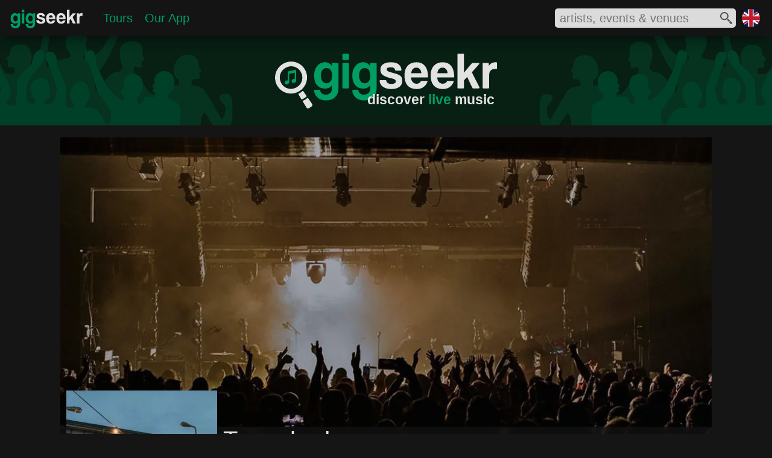

--- FILE ---
content_type: text/html; charset=utf-8
request_url: https://www.gigseekr.com/uk/en/cardiff/tramshed/venue/r29
body_size: 27190
content:




<!DOCTYPE html>


<html prefix="og: http://ogp.me/ns#" lang="en" xml:lang="en">
<head>
    <meta charset="utf-8" />
    <link rel="dns-prefetch" href="//cdn-www.seekr.cloud/" />

    
    <style type="text/css">

        :root {
            --color-accent: rgba(0, 158, 99, 1);
            --color-accent30: rgba(0, 158, 99, 0.3);
            --color-overlay: rgba(21, 21, 21, 0.7);
            --color-accent-high: rgba(0, 212, 132, 1);
            --color-accent-low: rgba(0, 97, 60, 1);
            --color-accent-background: rgba(0, 111, 70, 1);
            --color-background: rgba(21, 21, 21, 1);
            --color-foreground: rgba(226, 226, 226, 1);
            --color-light: rgba(167, 166, 166, 1);
            --color-dark: rgba(137, 137, 137, 1);
            --color-dark-alt: rgba(44, 44, 44, 1);
            --color-darker: rgba(33, 33, 33, 1);
            --color-black: rgba(6, 6, 6, 1);
			--color-gradient-blue: rgba(0, 127, 153, 1);
			--color-white: rgba(254, 254, 254, 1);

            --color-more-info: rgba(94, 94, 94, 1);

			--radius-base: 10px;
            --color-btn-hover-grey: rgba(104, 104, 104, 1);

            --blur-background: blur(5px);

            --color-cancelled: rgba(252, 45, 45, 1);
            --color-postponed: rgba(146, 148, 151, 1);
            --color-rescheduled: rgba(245, 125, 73, 1);
        }

        html { font-size: 100%; }
        body { border: 0; margin: 0; padding: 0; width: 100%; font-size: 1em; font-family: 'Segoe UI', Tahoma, Geneva, Verdana, sans-serif; color: var(--color-foreground); background-color: var(--color-background); }
        h1 { color: var(--color-foreground); font-family: 'Segoe UI Light', Tahoma, Geneva, Verdana, sans-serif; font-weight: normal; }
        main { min-height: calc(100vh - 442px); }
        div.mobile-collapse { }
        div.mobile-visible { }
        div.tablet-collapse { }
        section.fullscreen-inline-visible { display: none }
        div.mobile-block-visible { display: none; }
        div.fullscreen-collapse { display: none; }
        div.header-fixed { width: 100%; position: fixed; display: flex; z-index: 210; height: 3.75rem; top: 0 }
        div.header-fixed-background { position: absolute; top:0; left:0; right: 0; bottom: 0; opacity: 0.8; z-index: 215; background-color: var(--color-background); -webkit-backdrop-filter: blur(20px); backdrop-filter: blur(20px); box-shadow: 0px 5px 25px -6px #000000 }
        div.header-fixed-content { z-index: 220; display: flex; justify-content:space-between; align-items: center; width: 100%; }
        div.header-content-left { display: flex; flex: 1; }
        div.header-content-right { display: flex; align-items: center; }
        div.header-brand-container { position: relative; display: inline-block; width: 126px; margin: 12px 0 0 15px; padding: 0;}
        nav.header-content { position: relative; display: flex; flex: 1; margin: 0; padding: 0; vertical-align: top; }
        div.region-container { position: relative; display: inline-block; width: 1.875rem; height: 1.875rem; margin-right: 20px }
            div.region-container img { width: 30px; height: 30px; }

        div.heading { width: 100%; position: relative; z-index: 200; margin-top: 3.625rem; background-repeat: no-repeat; background-size: cover; }
        ul.header-content-list { display: flex; flex: 1; align-items: center; text-decoration: none; list-style-type: none; margin: 0 0 0 20px; padding: 0; }
        li.header-heading { margin: 0 10px; padding: 0; font-size: 1.25rem; font-weight: normal; }

        .search-icon-fill-colour { fill: rgba(81, 81, 81, 1); }
        section.search-container { position: relative; width: 300px; height: 32px; background-color: #dbdbdb; display: inline-block; vertical-align: top; margin-right: 10px; border-radius: 5px; }
            section.search-container div.input-container { overflow: hidden; width: 260px; height: 26px; margin: 2px 6px 4px 6px }
            section.search-container div.input-container input { border: none; width: 83%; background-color: transparent; height: 26px; font-size: 1.25rem; color: #515151; outline: 0 }
            section.search-container div.icon-container { position: absolute; top: 6px; right: 6px; width: 20px; height: 20px; }
            section.search-container div.spinner-container { position: absolute; top: 6px; right: 6px; width: 20px; height: 20px; }
            section.search-container div.results-container { position: absolute; width: 500px; background-color: #dbdbdb; top: 40px; right: 0; border-radius: 5px; padding: 10px 0 10px 0; box-shadow: 0px 5px 30px -3px #000000; }
            section.search-container div.results-container div.result:hover { background-color: rgba(167, 166, 166, 0.6); cursor: pointer; }
            section.search-container div.results-container div.result img { border-radius: 3px; }
        article.content { position: relative; font-size: 0em; margin: 0 auto; border-spacing: 0.625rem; border-collapse: separate; padding: 0 1% 1.25rem 1%; width: 98%; }

        .embed-container { position: relative; height: 0; background-color: transparent; font-size: 1rem }
            .embed-container svg { position: absolute; width: 100%; top: 0; left: 0; border: 0; }
            .embed-container img{ position: absolute; top: 0; left: 0; width: 100%; border: 0px; }
        .aspect-ratio-square { padding-bottom: 100%; }
        .aspect-ratio-profile { padding-bottom: 120.19%; }
        .aspect-ratio-cover { padding-bottom: 52.83%; }
        .js-delete { display: none; }

        .background-brand-colour { background-color: var(--color-accent-background); }

        .fill-brand-colour { fill: var(--color-accent); }
        .fill-icon-colour { fill: var(--color-foreground); }

        .brand-bordercolor-accent:hover { box-shadow: 0 0 0 2px var(--color-accent); cursor: pointer; }
        .brand-bordercolor-accentlow:hover { box-shadow: 0 0 0 2px var(--color-accent-low); cursor: pointer; }

        .color-light { color: var(--color-light); }
        .color-foreground { color: var(--color-foreground); }
        .color-brand-accent { color: var(--color-accent); }
        .color-dark { color: var(--color-dark); }

        a:link, a:visited { color: var(--color-accent); }

        @media only screen and (max-width: 375px) {
/*            div.header-right-container { left: 0 }*/
            section.search-container { width: 90%; display: block; margin: 0 10px 0 0; }
            section.search-container div.results-container { width: 100%; }
        }

        @media only screen and (max-width: 900px) {
            div.region-container { display: none; }
            ul.header-content-list { justify-content: center; }
            ul#hamburger-menu { margin: 17px 0 0 -10px; }
        }

        @media only screen and (max-width: 720px) {
            ul#hamburger-menu { margin: 9px 0 0 -10px; }
        }

        @media only screen and (max-width: 480px) {

                div.header-fixed { position: fixed; top: 0 }
                div.header-brand-container { display: none }
                            div.mobile-collapse { display: none; }
            div.mobile-block-visible { display: block; }
            div.tablet-collapse { display: none; }
            div.fullscreen-collapse { display: block; }
            ul#hamburger-menu { margin: 17px 0 0 -10px; }
        }

        @media only screen and (min-width: 432px) and (max-width: 480px) {
            div.region-container { margin-right: 15px; }
        }



        @media only screen and (min-width: 376px) and (max-width: 550px) {
            section.search-container div.results-container { width: 350px; }
        }

        @media only screen and (min-width: 481px) and (max-width: 720px) {
            div.header-fixed { height: 2.7rem; top: 0 }
            div.region-container { width: 1.25rem; height: 1.25rem; margin-top: 0.625rem; margin-right: 0.625rem }
            div.heading { margin-top: 2.675rem }
            div.tablet-collapse { display: none; }
            div.mobile-block-visible { display: block; }
            div.fullscreen-collapse { display: block; }
            section.search-container { height: 28px; }
            section.search-container div.input-container { height: 24px; margin-top: 0px; margin-bottom: 2px }
            section.search-container div.icon-container { top: 4px; width: 18px; height: 18px; }
            section.search-container div.spinner-container { top: 4px; width: 18px; height: 18px }
            section.search-container div.results-container { top: 32px; }
        }


        @media only screen and (min-width: 721px) and (max-width: 900px) {
            div.mobile-block-visible { display: block; }
        }

        @media only screen and (min-width: 901px) and (max-width: 1239px) {
            div.mobile-visible { display: none; }
            section.fullscreen-inline-visible { display: inline-block }
        }

        @media only screen and (min-width: 901px) {
            div.header-fixed { position: absolute; }
        }

        @media only screen and (max-width: 950px) {
            section.search-container {
                width: 260px;
            }
        }

        @media only screen and (min-width: 1240px) {
            article.content { width: 1180px; padding: 0 10px 1.25rem 10px; }
            div.mobile-visible { display: none; }
            section.fullscreen-inline-visible { display: inline-block }
        }


        /* hamburger mobile icon */
        #hamburger-icon { display: none; }
        #hamburger-background { display: none; }

        @media only screen and (max-width: 900px) {
            nav.header-collapse { display: none; }

            /* hamburger mobile icon */
            #hamburger-icon { display: block; width: 25px; margin: auto 0 auto 10px; }
                #hamburger-icon input { position: absolute; opacity: 0; z-index: 3; margin: 0; width: 25px; height: 30px; cursor: pointer; }
                #hamburger-icon span { z-index: 3; display: block; width: 25px; height: 2px; margin: 5px 0; background-color: white; transition: transform 0.5s cubic-bezier(0.77,0.2,0.05,1.0), background-color 0.5s cubic-bezier(0.77,0.2,0.05,1.0), opacity 0.55s ease; transform-origin: 5px 0px; }

                /* animations */
                #hamburger-icon input:checked ~ span { opacity: 1; transform: rotate(45deg) translate(4.5px, -1px); }
                    #hamburger-icon input:checked ~ span:nth-last-child(3) { transform: rotate(-45deg) translate(6.5px, -14px); }
                    #hamburger-icon input:checked ~ span:nth-last-child(4) { opacity: 0; transform: rotate(0deg) scale(0.2, 0.2); }

                #hamburger-icon span:first-child { transform-origin: 0% 0%; }
                #hamburger-icon span:nth-last-child(3) { transform-origin: 100% -100%; }

            #hamburger-menu { z-index: 2; position: absolute; width: 75vw;max-width:350px; padding: 50px 0 50px 50px; margin: 9px 0 0 -10px; background: #151515; list-style-type: none; transform-origin: 0% 0%; transform: translate(-100%, 0); transition: transform 0.5s cubic-bezier(0.77,0.2,0.05,1.0); }
            #hamburger-menu li { padding: 1em 0; font-size: 1.1em; }

            div#hamburger-background { position: absolute; display: block; top: 0; left: 0; height: 100vh; width: 100%; background-color: #151515; transition: opacity 0.3s ease-in; opacity: 0; transform: translate(-9999px, 0) }

            #hamburger-icon input:checked ~ nav ul { transform: none; }
            #hamburger-icon input:checked ~ div#hamburger-background { opacity: 0.85; z-index: 1; transform: translate(0, 0); backdrop-filter: blur(5px); }
            #hamburger-icon input:checked ~ span { position: relative; z-index: 2; }
        }




    </style>

    

    <script type="text/javascript">
        window.dgm = {};
    </script>

    <link rel="dns-prefetch" href="//img.seekr.cloud/" />

    
    <style type="text/css">
        
        header h1 { font-size: 1.455rem; text-align: right; margin: -8px 0 0 0; padding: 0px 4px 5px 0px; font-weight: 600 }

        div.heading {
            height: 9.375rem;
            background-image: url('//cdn-www.seekr.cloud/base/gigseekr-banner-01.svg');
            background-position: center
        }
        div.brand-icon-container { position: relative; margin: 0 auto; padding-top: 1.95rem; width: 23.06rem; }
        div.header-text-container { position: absolute; bottom: 0; right: 0 }

        .placeholder-fill-dark { fill: var(--color-dark); opacity: 0.15; }
        .text-brand-colour { color: var(--color-accent); }

        @media only screen and (max-width: 480px) {
            header h1 { font-size: 0.875rem; font-weight: normal; }
            div.header-brand-container { width: 120px; margin: 6px 0 0 10px; }
            div.heading { height: 5rem; }
            div.brand-icon-container { padding-top: 1rem; width: 14rem }
        }
        @media only screen and (min-width: 481px) and (max-width: 720px) {
            header h1 { font-size: 1.125rem; }
            div.header-brand-container { width: 120px; margin: 8px 0 0 12px; }
            div.heading { height: 6.25rem; }
            div.brand-icon-container { padding-top: 1.125rem; width: 17.5rem }
        }
    </style>
    
    <style type="text/css">
        h1 { margin: 0; padding: 0 }
        h2 { margin: 0; padding: 0; color: var(--color-light); font-family: 'Segoe UI Light', Tahoma, Geneva, Verdana, sans-serif; }
        h3.sub-heading { margin: 0; padding: 0; color: var(--color-light); font-family: 'Segoe UI Light', Tahoma, Geneva, Verdana, sans-serif; text-align: start; font-weight: normal; }
        /*h4 { font-size: 1.1rem; margin: 0; padding: 0px 0 2px 0; text-align: center; font-weight: normal; }*/
        h3.off-heading { font-size: 1rem; margin: 0; padding: 0px 0 2px 0; text-align: left; font-weight: normal; color: var(--color-dark); }
        div.content-head { position: relative; background-color: var(--color-dark-alt); z-index: 5; overflow: hidden; margin: 20px 0 0 0; }
        div.cover-image { width: 100%; background-color: var(--color-darker); /*opacity: 0*/ }


        div.cover-overlay { position: absolute; background-color: var(--color-black); opacity: 0.25; top: 0; left: 0; right: 0; bottom: 0; z-index: 10 }
        div.title-container { position: absolute; left: 0; right: 0; bottom: 0; height: 90px }
        div.title-background { position:absolute;background-color:var(--color-overlay);top:0;left:0;right:0;bottom:0;z-index:10;-webkit-backdrop-filter:var(--blur-background);backdrop-filter:var(--blur-background); }
        div.title-content { position: relative; margin-left: 270px; z-index: 15 }

        div.title-content h2 { text-align: start; color: var(--color-light); }

        article.content { width: 1080px; }
        div.content-left { position: relative; display: inline-block; z-index: 20; width: 250px; margin-left: 10px; vertical-align: top; margin-top: -150px; }
        div.content-right { position: relative; display: inline-block; width: 810px; margin: 10px 0 10px 10px; vertical-align: top; }
        div.profile-image { width: 100%; background-color: var(--color-darker); }
        div.page-heading-container { background-color: var(--color-black); }
        div.button { font-size: 1.1rem; margin: 5px 0 0 0; padding: 0px 0 2px 0; text-align: center; font-weight: normal; cursor: pointer }
        div.button-event { font-size: 0.875rem; margin: 0; padding: 4px 0 6px 0; text-align: center; font-weight: normal; display: inline-block; width: 95px; cursor: pointer; color: var(--color-foreground); background-color: var(--color-more-info); }
        div.button-event:hover { background-color: var(--color-btn-hover-grey); }


        div.button-small { font-size: 0.9rem; margin: 3px; padding: 0px 5px 2px 5px; text-align: center; font-weight: normal; display: inline-block; width: 175px; cursor: pointer; color: var(--color-foreground); z-index: 100; }
        div.content-container { position: relative; background-color: var(--color-black); margin-top: 5px; padding: 0px 5px }
            div.content-container div.geo { display: none; }

        div.ad-profile { margin: 5px auto 0 auto; width: 250px }

        div.event-header { background-color: var(--color-darker) }

        div.month-container { position: relative; display: inline-block; width: 620px; margin: 3px 0px 3px -3px; vertical-align: top; overflow: hidden; white-space: nowrap }
            div.month-container ul { position: relative; list-style: none; padding: 0; white-space: nowrap }
                div.month-container ul li { display: inline-block; border: none; padding: 0; font-size: 0.9rem; padding-bottom: 2px; margin: 0 0.4em; cursor: pointer }

        svg.no-events { position: relative; margin: 0 auto; width: 180px; display: block }
        .gad_1 { position: relative; width: 250px; height: 250px; margin-left: -10px; }

        @media only screen and (max-width: 1129px) {
            div.content-head { width: 100% }
            article.content { padding: 0; width: 100% }
        }

        @media only screen and (max-width: 420px) {
            h1 { font-size: 1.125rem; font-weight: bold }
            h2 { font-size: 0.875rem; }
            h3.sub-heading { font-size: 0.875rem; }
            h6 { font-size: 1.125rem; }
            div.heading { z-index: 0; }
            div.title-container { height: 45px }
            div.title-content { margin-left: 5px; }
            div.content-left { width: 100%; margin: 0; }
            div.content-right { width: 100%; margin: 10px 0; }
        }

        @media only screen and (min-width: 421px) and (max-width: 550px) {
            h1 { font-size: 1.25rem; font-weight: bold; margin-top: 3px }
            h2 { font-size: 1rem; }
            h3.sub-heading { font-size: 1rem; }
            div.title-container { height: 60px }
            div.title-content { margin-left: 10px; }
            div.content-left { width: 100%; margin: 0; }
            div.content-container { padding: 5px 10px }
        }

        @media only screen and (min-width: 421px) and (max-width: 620px) {
            div.heading { z-index: 0; }
            div.content-right { width: 100%; margin: 10px 0; }
        }

        @media only screen and (min-width: 551px) and (max-width: 720px) {
            h1 { font-size: 1.5rem; font-weight: bold; margin-top: 3px }
            h2 { font-size: 1.25rem; }
            h3.sub-heading { font-size: 1.25rem; }
            div.title-container { height: 70px }
            div.title-content { margin-left: 10px; }
            div.content-left { width: 100%; margin: 0; }
        }

        @media only screen and (min-width: 621px) and (max-width: 720px) {
            div.heading { z-index: 0; }
            div.content-right { width: 100%; margin: 10px 0; }
        }

        @media only screen and (min-width: 721px) and (max-width: 800px) {
            h3.off-heading { font-size: 0.875rem; }
            div.content-left { width: 178px; margin-top: -105px; }
            div.title-content { margin-left: 200px; }
        }

        @media only screen and (min-width: 721px) and (max-width: 730px) {
            div.content-right { width: 505px; }
            div.month-container { width: 313px; }
        }

        @media only screen and (min-width: 731px) and (max-width: 740px) {
            div.content-right { width: 515px; }
            div.month-container { width: 323px; }
        }

        @media only screen and (min-width: 741px) and (max-width: 750px) {
            div.content-right { width: 525px; }
            div.month-container { width: 333px; }
        }

        @media only screen and (min-width: 751px) and (max-width: 760px) {
            div.content-right { width: 535px; }
            div.month-container { width: 343px; }
        }

        @media only screen and (min-width: 761px) and (max-width: 770px) {
            div.content-right { width: 545px; }
            div.month-container { width: 353px; }
        }

        @media only screen and (min-width: 771px) and (max-width: 780px) {
            div.content-right { width: 555px; }
            div.month-container { width: 363px; }
        }

        @media only screen and (min-width: 781px) and (max-width: 790px) {
            div.content-right { width: 565px; }
            div.month-container { width: 373px; }
        }

        @media only screen and (min-width: 791px) and (max-width: 880px) {
            div.content-right { width: 575px; }
            div.month-container { width: 383px; }
        }

        @media only screen and (min-width: 801px) and (max-width: 810px) {
            h3.off-heading { font-size: 0.875rem; }
            div.content-left { width: 188px; margin-top: -108px; }
            div.title-content { margin-left: 210px; }
        }

        @media only screen and (min-width: 811px) and (max-width: 820px) {
            h3.off-heading { font-size: 0.875rem; }
            div.content-left { width: 198px; margin-top: -110px; }
            div.title-content { margin-left: 220px; }
        }

        @media only screen and (min-width: 821px) and (max-width: 830px) {
            div.content-left { width: 208px; margin-top: -115px; }
            div.title-content { margin-left: 230px; }
        }

        @media only screen and (min-width: 831px) and (max-width: 840px) {
            div.content-left { width: 218px; margin-top: -120px; }
            div.title-content { margin-left: 240px; }
        }

        @media only screen and (min-width: 841px) and (max-width: 850px) {
            div.content-left { width: 228px; margin-top: -130px; }
            div.title-content { margin-left: 250px; }
        }

        @media only screen and (min-width: 851px) and (max-width: 860px) {
            div.content-left { width: 238px; margin-top: -130px; }
            div.title-content { margin-left: 260px; }
        }

        @media only screen and (min-width: 881px) and (max-width: 890px) {
            div.content-right {  width: 585px; }
            div.month-container { width: 393px; }
        }

        @media only screen and (min-width: 891px) and (max-width: 900px) {
            div.content-right { width: 600px; }
            div.month-container { width: 408px; }
        }

        @media only screen and (min-width: 721px) and (max-width: 900px) {
            h1 { font-size: 1.25rem; font-weight: bold; margin-top: 3px }
            h2 { font-size: 1rem; }
            h3.sub-heading { font-size: 1rem; }
            div.heading { z-index: 0; }
            div.title-container { height: 60px }
        }

        @media only screen and (min-width: 901px) and (max-width: 910px) {
            div.content-right { width: 610px; }
            div.month-container { width: 418px; }
        }

        @media only screen and (min-width: 911px) and (max-width: 920px) {
            div.content-right { width: 620px; }
            div.month-container { width: 428px; }
        }

        @media only screen and (min-width: 921px) and (max-width: 930px) {
            div.content-right { width: 630px; }
            div.month-container { width: 438px; }
        }

        @media only screen and (min-width: 931px) and (max-width: 940px) {
            div.content-right { width: 640px; }
            div.month-container { width: 448px; }
        }

        @media only screen and (min-width: 941px) and (max-width: 950px) {
            div.content-right { width: 650px; }
            div.month-container { width: 458px; }
        }

        @media only screen and (min-width: 951px) and (max-width: 960px) {
            div.content-right { width: 660px; }
            div.month-container { width: 468px; }
        }

        @media only screen and (min-width: 961px) and (max-width: 970px) {
            div.content-right { width: 670px; }
            div.month-container { width: 478px; }
        }

        @media only screen and (min-width: 971px) and (max-width: 980px) {
            div.content-right { width: 680px; }
            div.month-container { width: 488px; }
        }

        @media only screen and (min-width: 981px) and (max-width: 990px) {
            div.content-right { width: 690px; }
            div.month-container { width: 498px; }
        }

        @media only screen and (min-width: 991px) and (max-width: 1000px) {
            div.content-right { width: 700px; }
            div.month-container { width: 508px; }
        }

        @media only screen and (min-width: 1001px) and (max-width: 1010px) {
            div.content-right { width: 710px; }
            div.month-container { width: 518px; }
        }

        @media only screen and (min-width: 1011px) and (max-width: 1020px) {
            div.content-right { width: 720px; }
            div.month-container { width: 528px; }
        }

        @media only screen and (min-width: 1021px) and (max-width: 1030px) {
            div.content-right { width: 730px; }
            div.month-container { width: 538px; }
        }

        @media only screen and (min-width: 1031px) and (max-width: 1040px) {
            div.content-right { width: 740px; }
            div.month-container { width: 548px; }
        }

        @media only screen and (min-width: 1041px) and (max-width: 1050px) {
            div.content-right { width: 750px; }
            div.month-container { width: 558px; }
        }

        @media only screen and (min-width: 1051px) and (max-width: 1060px) {
            div.content-right { width: 760px; }
            div.month-container { width: 568px; }
        }

        @media only screen and (min-width: 1061px) and (max-width: 1070px) {
            div.content-right { width: 770px; }
            div.month-container {  width: 578px; }
        }

        @media only screen and (min-width: 1071px) and (max-width: 1080px) {
            div.content-right { width: 780px; }
            div.month-container { width: 588px; }
        }

        @media only screen and (min-width: 1081px) and (max-width: 1090px) {
            div.content-right { width: 790px; }
            div.month-container { width: 598px; }
        }

        @media only screen and (min-width: 1091px) and (max-width: 1100px) {
            div.content-right {  width: 800px; }
            div.month-container { width: 608px; }
        }

        @media only screen and (min-width: 900px) and (max-width: 1129px) {
            h1 { font-size: 2.5rem; }
            h2 { font-size: 1.4rem; }
        }

        @media only screen and (min-width: 1130px) {
            h1 { font-size: 2.5rem; }
            h2 { font-size: 1.4rem; }
            h3.sub-heading { font-size: 1.4rem; }
            div.content-head { width: 1080px; height: 570px; }
        }
    </style>
    
    <style type="text/css">
        p.content-text span.stage { color: var(--color-light); font-size: 0.93em; }
    </style>



    
    <link rel="icon" href="//cdn-www.seekr.cloud/icons/gigseekr-v2.ico" type="image/x-icon" />
    <link rel="apple-touch-icon-precomposed" href="//cdn-www.seekr.cloud/icons/gigseekr-152.png">
    <meta name="msapplication-TileColor" content="#151515">
    <meta name="msapplication-TileImage" content="//cdn-www.seekr.cloud/icons/gigseekr-144.png">


    <title>Tramshed - Cardiff, UK, Live Music Venue, Event Listings 2026, Tickets &amp; Information | Gigseekr</title>
    <meta name="description" content="Tramshed is a music and arts venue in Cardiff, located in a Grade II-listed building that was once the old tram depot for west Cardiff." />

    <meta http-equiv="content-language" content="en" />
    
    

    
    


    <meta name="viewport" content="width=device-width, initial-scale=1" />
    <meta name="MobileOptimized" content="width" />
    <meta name="HandheldFriendly" content="true" />

    <meta name="apple-mobile-web-app-capable" content="yes" />
    <meta name="apple-mobile-web-app-status-bar-style" content="black" />
    <meta name="yandex-verification" content="efc4ed27828796f5" />
    


    <meta property="og:type" content="website" />
    <meta name="theme-color" content="#009E63" />


        <meta property="og:url" />
        <meta property="og:title" content="Tramshed" />
        <meta property="og:description" content="Tramshed is a music and arts venue in Cardiff, located in a Grade II-listed building that was once the old tram depot for west Cardiff." />
        <meta property="og:image" content="https://img.seekr.cloud/cover/1080/1/4vxj.jpg" />
        <meta name="twitter:card" content="summary_large_image" />
        <meta name="twitter:title" content="Tramshed" />
        <meta name="twitter:description" content="Tramshed is a music and arts venue in Cardiff, located in a Grade II-listed building that was once the old tram depot for west Cardiff." />
        <meta name="twitter:image" content="https://img.seekr.cloud/cover/1080/1/4vxj.jpg" />

    
    <meta name="verification" content="4445c8a95ea4a4eb05fbcef88781a9dc" />
    <meta property="og:site_name" content="Gigseekr" />

    <meta property="fb:app_id" content="1154354757949259" />
    <meta name="twitter:site" content="@gigseekr" />
    



    <script type="text/javascript">var appInsights = window.appInsights || function (config) { function i(config) { t[config] = function () { var i = arguments; t.queue.push(function () { t[config].apply(t, i) }) } } var t = { config: config }, u = document, e = window, o = "script", s = "AuthenticatedUserContext", h = "start", c = "stop", l = "Track", a = l + "Event", v = l + "Page", y = u.createElement(o), r, f; y.src = config.url || "https://az416426.vo.msecnd.net/scripts/a/ai.0.js"; u.getElementsByTagName(o)[0].parentNode.appendChild(y); try { t.cookie = u.cookie } catch (p) { } for (t.queue = [], t.version = "1.0", r = ["Event", "Exception", "Metric", "PageView", "Trace", "Dependency"]; r.length;)i("track" + r.pop()); return i("set" + s), i("clear" + s), i(h + a), i(c + a), i(h + v), i(c + v), i("flush"), config.disableExceptionTracking || (r = "onerror", i("_" + r), f = e[r], e[r] = function (config, i, u, e, o) { var s = f && f(config, i, u, e, o); return s !== !0 && t["_" + r](config, i, u, e, o), s }), t }({ instrumentationKey: "02fee3b3-896e-433a-b174-34bdb3028639" }); window.appInsights = appInsights; appInsights.trackPageView();</script>
    
    
    
    
    
    
    
        <script async type="text/javascript" src="//cdn-www.seekr.cloud/scripts/p.1.2.23.min.js"></script>
    



</head>
<body>
    
    
        <script>
            (function (i, s, o, g, r, a, m) {
                i['GoogleAnalyticsObject'] = r; i[r] = i[r] || function () {
                    (i[r].q = i[r].q || []).push(arguments)
                }, i[r].l = 1 * new Date(); a = s.createElement(o),
                    m = s.getElementsByTagName(o)[0]; a.async = 1; a.src = g; m.parentNode.insertBefore(a, m)
            })(window, document, 'script', 'https://www.google-analytics.com/analytics.js', 'ga');

            ga('create', 'UA-77636002-1', 'auto');
            ga('send', 'pageview');

            window.fbAsyncInit = function () {
                FB.init({
                    appId: '1154354757949259',
                    xfbml: true,
                    version: 'v2.9'
                });
            };
        </script>
    
    

    

    <header>
        <div class="header-fixed">
            <div class="header-fixed-background"></div>
            <div class="header-fixed-content">
                <div class="header-content-left">
                        <div id="hamburger-icon">
                            <input id="mobile-menu" type="checkbox" />
                            <label for="mobile-menu" aria-label="mobile menu"></label>
                            <span></span>
                            <span></span>
                            <span></span>
                            <nav>
                                <ul id="hamburger-menu">
                                    <li><a href="/uk/en/">Home</a></li>
                                    <li><a href="/uk/en/tours">Tours</a></li>
									<li><a href="/uk/en/download">Our App</a></li>
                                </ul>
                            </nav>
                            <div id="hamburger-background"></div>
                        </div>
                    <div class="header-brand-container"><a href="/uk/en">
              <svg xmlns="http://www.w3.org/2000/svg" viewBox="110 0 595.638 166.254" preserveAspectRatio="xMinYMin meet">
                <title>Gigseekr Logo</title>
                <path
                  class="fill-brand-colour"
                  d="M177.169,95.8a16.04,16.04,0,0,1-7.824,8.142,28.082,28.082,0,0,1-13.092,2.925q-9.452,0-15.88-3.4a29.358,29.358,0,0,1-10.38-8.933,36.847,36.847,0,0,1-5.732-12.8,62.154,62.154,0,0,1-1.782-14.861,49.576,49.576,0,0,1,2.634-16.521,40.04,40.04,0,0,1,7.126-12.805,32.01,32.01,0,0,1,10.535-8.221A29.491,29.491,0,0,1,155.789,26.4q14.252,0,21.38,11.7V28.457H197.31v78.571a38.54,38.54,0,0,1-2.943,15.572,31.655,31.655,0,0,1-8.057,11.225,35.17,35.17,0,0,1-12.084,6.877,48.115,48.115,0,0,1-29.591.079,34.733,34.733,0,0,1-11.7-6.482,29.8,29.8,0,0,1-7.669-10.2,31.935,31.935,0,0,1-2.789-13.6h18.746q0,7.113,4.571,10.987t12.162,3.873a21,21,0,0,0,13.634-4.506,14.913,14.913,0,0,0,5.578-12.252V95.8Zm-16.578-5.059a15.443,15.443,0,0,0,12.317-5.771q4.881-5.769,4.88-15.729,0-24.978-17.2-24.979T143.4,67.979q0,10.433,4.88,16.6A15.078,15.078,0,0,0,160.592,90.744Z"
                ></path>
                <path class="fill-brand-colour" d="M209.394,19.129V0h20.141V19.129H209.394Zm0,87.108V28.457h20.141v77.781H209.394Z"></path>
                <path
                  class="fill-brand-colour"
                  d="M294.758,95.8a16.04,16.04,0,0,1-7.824,8.142,28.082,28.082,0,0,1-13.092,2.925q-9.452,0-15.88-3.4a29.358,29.358,0,0,1-10.38-8.933,36.847,36.847,0,0,1-5.732-12.8,62.154,62.154,0,0,1-1.782-14.861A49.576,49.576,0,0,1,242.7,50.352a40.04,40.04,0,0,1,7.126-12.805,32.01,32.01,0,0,1,10.535-8.221A29.491,29.491,0,0,1,273.378,26.4q14.252,0,21.38,11.7V28.457H314.9v78.571a38.54,38.54,0,0,1-2.943,15.572,31.655,31.655,0,0,1-8.057,11.225,35.17,35.17,0,0,1-12.084,6.877,48.115,48.115,0,0,1-29.591.079,34.733,34.733,0,0,1-11.7-6.482,29.8,29.8,0,0,1-7.669-10.2,31.935,31.935,0,0,1-2.789-13.6h18.746q0,7.113,4.571,10.987t12.162,3.873a21,21,0,0,0,13.634-4.506,14.913,14.913,0,0,0,5.578-12.252V95.8Zm-16.578-5.059A15.443,15.443,0,0,0,290.5,84.974q4.881-5.769,4.88-15.729,0-24.978-17.2-24.979t-17.2,23.713q0,10.433,4.88,16.6A15.078,15.078,0,0,0,278.181,90.744Z"
                ></path>
                <path
                  class="fill-icon-colour"
                  d="M372.377,52.012q-0.777-5.373-3.951-7.826t-9.683-2.451q-6.2,0-9.373,1.5a5.25,5.25,0,0,0-3.176,5.138,5.712,5.712,0,0,0,3.176,5.059,40.322,40.322,0,0,0,9.218,3.636q9.913,2.845,16.732,4.822a41,41,0,0,1,10.922,4.664,15.5,15.5,0,0,1,5.888,6.719A27.276,27.276,0,0,1,393.912,84.1q0,10.434-8.521,17.311t-25.253,6.877a54.246,54.246,0,0,1-14.874-1.9,34.382,34.382,0,0,1-11.387-5.454A24.776,24.776,0,0,1,326.6,92.4a25.461,25.461,0,0,1-2.711-11.146h20.76a9.818,9.818,0,0,0,4.261,8.537q4.259,3,11.078,3a24.181,24.181,0,0,0,9.838-1.817q4.1-1.816,4.105-5.612,0-4.269-3.021-6.166a31.084,31.084,0,0,0-9.218-3.319,119.173,119.173,0,0,1-17.972-5.3A37.572,37.572,0,0,1,333.1,64.5a16.745,16.745,0,0,1-5.113-7.272,27.87,27.87,0,0,1-1.317-8.853A20.154,20.154,0,0,1,328.455,40a18.343,18.343,0,0,1,5.655-6.956,30.2,30.2,0,0,1,10.07-4.822A54.657,54.657,0,0,1,359.363,26.4q16.42,0,24.014,6.8t8.366,18.813H372.377Z"
                ></path>
                <path
                  class="fill-icon-colour"
                  d="M420.869,72.722q0.464,8.855,5.035,14.07a15.191,15.191,0,0,0,12.007,5.217,16.6,16.6,0,0,0,8.754-2.292,10.348,10.348,0,0,0,4.88-6.4h20.761q-3.567,12.016-12.395,18.5t-21.07,6.481q-38.112,0-38.112-42.368a50.251,50.251,0,0,1,2.479-16.283,35.28,35.28,0,0,1,7.2-12.489,31.113,31.113,0,0,1,11.542-7.983A41.391,41.391,0,0,1,437.6,26.4q17.662,0,26.725,11.541t9.064,34.78H420.869Zm31.76-12.963a22.051,22.051,0,0,0-1.471-7.509,15.769,15.769,0,0,0-3.486-5.375,13.844,13.844,0,0,0-4.957-3.162,16.477,16.477,0,0,0-5.732-1.028,14.156,14.156,0,0,0-10.459,4.506q-4.415,4.505-5.035,12.568h31.141Z"
                ></path>
                <path
                  class="fill-icon-colour"
                  d="M501.585,72.722q0.464,8.855,5.035,14.07a15.191,15.191,0,0,0,12.007,5.217,16.6,16.6,0,0,0,8.754-2.292,10.348,10.348,0,0,0,4.88-6.4h20.761q-3.565,12.016-12.395,18.5t-21.07,6.481q-38.112,0-38.113-42.368a50.251,50.251,0,0,1,2.479-16.283,35.28,35.28,0,0,1,7.2-12.489,31.113,31.113,0,0,1,11.542-7.983A41.384,41.384,0,0,1,518.317,26.4q17.662,0,26.726,11.541t9.063,34.78H501.585Zm31.761-12.963a22.074,22.074,0,0,0-1.472-7.509,15.769,15.769,0,0,0-3.486-5.375,13.839,13.839,0,0,0-4.958-3.162,16.473,16.473,0,0,0-5.732-1.028A14.152,14.152,0,0,0,507.24,47.19q-4.417,4.505-5.035,12.568h31.141Z"
                ></path>
                <path class="fill-icon-colour" d="M610.652,106.237L593.92,71.3l-9.76,10.276v24.662h-20.3V0h20.3V58.02l25.1-29.563h24.634L608.329,57.071l24.943,49.167h-22.62Z"></path>
                <path
                  class="fill-icon-colour"
                  d="M641.483,106.237V28.457h18.9v9.327a25.042,25.042,0,0,1,5.19-6.166,22.333,22.333,0,0,1,5.577-3.4,21.054,21.054,0,0,1,5.81-1.5A56.724,56.724,0,0,1,683,26.4h2.634V47.427a33.226,33.226,0,0,0-5.577-.474q-18.439,0-18.437,18.813v40.471H641.483Z"
                ></path>
              </svg>
</a></div>
                    <nav class="header-content header-collapse">
                            <ul class="header-content-list" itemscope itemtype="http://www.schema.org/SiteNavigationElement">
                                <li class="header-heading" itemprop="name"><a itemprop="url" href="/uk/en/tours">Tours</a></li>
								<li class="header-heading" itemprop="name"><a itemprop="url" href="/uk/en/download">Our App</a></li>
                            </ul>

                    </nav>
                </div>
                <div class="header-content-right">
                        <section class="search-container">
                            <div class="input-container">
                                <input type="text" autocomplete="off" placeholder="artists, events &amp; venues" />
                            </div>
                            <div class="icon-container">
                                <svg xmlns="http://www.w3.org/2000/svg" viewBox="0 0 100 100"><path class="search-icon-fill-colour" d="M0,33.33C0,14.92,15.56,0,34.74,0S69.46,14.92,69.46,33.33,53.92,66.67,34.74,66.67,0,51.74,0,33.33ZM34.74,10C20.91,10,10.37,20,10.37,33.33S20.91,56.72,34.74,56.72s24.37-10.1,24.37-23.39S48.57,10,34.74,10ZM57,63.65,70,79.13S81,77.63,81,70.5L65.28,55.64S63.57,60.61,57,63.65ZM72.59,82.16l14.9,17.71S100,102.07,100,88.53L83.28,72.69C83.28,79.8,72.59,82.16,72.59,82.16Z"></path></svg>
                            </div>
                        </section>
                    <div class="region-container">
                        <img src="//cdn-www.seekr.cloud/flags/uk-circle.svg " alt="Region - United Kingdom" title="Region - United Kingdom" />
                    </div>
                </div>
            </div>
        </div>
            <div class="heading">
                
    <div class="brand-icon-container">
        <a href="/uk/en">
            <svg class="banner-logo" version="1.1" xmlns="http://www.w3.org/2000/svg" xmlns:xlink="http://www.w3.org/1999/xlink" viewBox="0 0 683.6079102 167.7389069" xml:space="preserve">
              <g>
                <path
                  fill="#009E62"
                  d="M175.1391449,95.8061523c-2.7885742,6.956543-10.9995117,11.0668945-20.9145508,11.0668945
                  c-25.0976562,0-33.7729416-19.6040039-33.7729416-39.9985352c0-41.390625,41.0364609-51.2415695,54.6874924-28.7734375v-7.6435547
                  c0-1.1045704,0.8954315-2,2-2h16.1396484c1.1045837,0,2,0.8954296,2,2V107.03125
                  c0,23.3984375-16.7314453,36.0458984-37.9560547,36.0458984c-34.2046967,0-38.672081-29.3950958-36.2687454-31.9399109
                  c0.3776093-0.3998337,0.9034653-0.6279602,1.4534302-0.6279602h14.788765c1.0296173,0,1.8869476,0.7793808,1.9878998,1.8040466
                  c1.876709,19.0482178,35.8550568,16.9767456,35.8550568-3.7010193V95.8061523z M175.7587738,69.2460938
                  c0-16.9160156-5.7319336-24.9790039-17.1962891-24.9790039c-11.3095703,0-17.1967773,7.746582-17.1967773,23.7143555
                  C141.3657074,98.693222,175.7587738,97.720314,175.7587738,69.2460938z M209.3657074,19.1298828c-1.1045685,0-2-0.8954296-2-2V2
                  c0-1.1045694,0.8954315-2,2-2h16.1401367c1.1045837,0,2,0.8954305,2,2v15.1298828c0,1.1045704-0.8954163,2-2,2H209.3657074z
                  M209.3657074,106.2407227c-1.1045685,0-2-0.8954315-2-2V30.4575195c0-1.1045704,0.8954315-2,2-2h16.1401367
                  c1.1045837,0,2,0.8954296,2,2v73.7832031c0,1.1045685-0.8954163,2-2,2H209.3657074z M292.7280273,95.8061523
                  c-2.7885742,6.956543-10.9995117,11.0668945-20.9145508,11.0668945c-25.0976715,0-33.7729645-19.6040039-33.7729645-39.9985352
                  c0-41.390625,41.0364838-51.2415695,54.6875153-28.7734375v-7.6435547c0-1.1045704,0.8954163-2,2-2h16.1396484
                  c1.1045532,0,2,0.8954296,2,2V107.03125c0,23.3984375-16.7314453,36.0458984-37.9560547,36.0458984
                  c-34.2047119,0-38.6721039-29.3950958-36.2687683-31.9399109c0.3776093-0.3998337,0.9034729-0.6279602,1.4534302-0.6279602
                  h14.7887726c1.0296173,0,1.8869476,0.7793808,1.9878998,1.8040466c1.876709,19.0482178,35.855072,16.9767456,35.855072-3.7010193
                  V95.8061523z M293.3476562,69.2460938c0-16.9160156-5.7319336-24.9790039-17.1962891-24.9790039
                  c-11.3095703,0-17.1967773,7.746582-17.1967773,23.7143555C258.9545898,98.693222,293.3476562,97.720314,293.3476562,69.2460938z
                  M41.1519394,54.257225c-0.9116898,0.2060623-1.5590744,1.0161018-1.5590744,1.9507904v25.857193
                  c-5.760643-1.5439301-11.9336262,4.6588516-9.2290001,9.5283051c3.0397377,5.4745026,13.0771065,2.18367,13.2291222-4.3980026
                  V61.9065094l17.4109764-3.7016983v19.1631012c-5.7539558-1.5434113-11.9385071,4.6512222-9.2299995,9.5278015
                  c3.050312,5.488945,13.0778198,2.1719055,13.2298584-4.3979034V51.3685989
                  c0.0000458-1.2845001-1.1924553-2.2329216-2.4403725-1.9508629L41.1519394,54.257225z"
                />
                <path
                  fill="#E2E2E2"
                  d="M3.8858666,92.6436539c-10.5822411-24.8004608,1.1935396-53.5924492,26.285574-64.2991028
                  c25.0916214-10.7064762,54.0008163,0.7254238,64.5830612,25.5258865
                  c10.5807953,24.797081-1.1677322,53.5828018-26.2593536,64.2892761
                  C43.4031143,128.8663635,14.4666653,117.4407349,3.8858666,92.6436539z M35.8916473,41.7506294
                  c-18.098587,7.7225838-26.0809898,27.208416-18.4440479,45.1062965
                  c7.6357975,17.8952026,27.2304821,25.6235886,45.329071,17.9010086
                  c18.0963783-7.7216415,26.0774498-27.2164764,18.4416542-45.1116753
                  C73.5813751,41.7483749,53.9880219,34.0289917,35.8916473,41.7506294z M97.1326675,130.8166046
                  c0.8710327-0.7410126,0.5325928-0.6369781-9.9658203-15.7678375c-0.6781158-0.9773331-1.9377136-1.2246475-2.7040558-0.5244217
                  c-4.446579,4.062973-8.9892426,6.3637238-11.5834427,7.4798126c-0.9470596,0.4074478-1.2519531,1.6640549-0.6231918,2.6915359
                  c9.400528,15.3617706,9.2290649,15.7198486,10.2514954,15.2657776
                  C88.2615738,137.9597778,93.0612946,134.7277832,97.1326675,130.8166046z M101.2819672,135.390625
                  c-1.455368-2.0961304-2.2675629,3.2221527-15.8291855,9.0567932c-1.2558289,0.5402985-0.6975784,0.6786804,11.2170334,20.1603546
                  c0.8482437,1.3869629,2.151474,2.4204559,3.6113129,2.8638306c3.0522003,0.9270325,4.0166931-0.4360352,12.5562515-6.0045471
                  c2.4625092-1.6057587,2.905571-5.2485504,0.9704819-8.0356293L101.2819672,135.390625z M387.5341797,52.0136719
                  c1.1829529,0,2.1238708-1.0353775,1.9868469-2.2303085c-1.6775513-14.631115-11.3799744-23.3815079-32.1875305-23.3815079
                  c-23.8579102,0-32.6884766,10.2763672-32.6884766,21.9755859c0,13.1220703,5.4429321,20.7754593,35.012207,27.5087891
                  c8.2168579,1.8710938,12.2387695,3.7944336,12.2387695,9.4858398c0,5.059082-6.3515625,7.4306641-13.9428711,7.4306641
                  c-8.2576904,0-14.2913208-3.6051865-15.2144165-9.8339386c-0.1451721-0.9795685-0.9856262-1.707077-1.9758911-1.707077h-16.7896729
                  c-1.1797485,0-2.1044922,1.0228882-1.9905396,2.1958008c1.4752502,15.1830826,15.27005,24.8383789,36.1253052,24.8383789
                  c22.1542969,0,33.7734375-10.2763672,33.7734375-24.1884766c0-18.1811523-8.6616211-19.6549683-35.3222656-27.034668
                  c-8.0519104-2.2287788-12.394043-4.4267578-12.394043-8.6953125c0-4.9008789,4.3378906-6.6401367,12.5488281-6.6401367
                  c15.6469116,0,11.1276855,10.2763672,15.3146667,10.2763672H387.5341797z M418.840332,72.7241211
                  c1.2762451,24.1158752,25.8262024,22.6776199,30.2605591,11.8361511c0.3074646-0.7516937,1.0397339-1.2433777,1.8518677-1.2433777
                  h16.5628662c1.3878784,0,2.3552551,1.3825531,1.8782043,2.6873398
                  c-5.2240601,14.2877884-17.2523499,22.2916641-32.5827942,22.2916641c-25.4072266,0-38.1113281-14.2285156-38.1113281-42.3696289
                  c0-24.0307617,13.4785156-39.5244141,36.8720703-39.5244141c22.872467,0,35.2295227,14.8111115,35.7686768,44.2850113
                  c0.0205383,1.1229553-0.8865051,2.0372543-1.9996643,2.0372543H418.840332z M450.5991211,59.7602539
                  c-0.5952759-22.1918106-29.4508362-23.4444008-31.1396484,0H450.5991211z M499.5561523,72.7241211
                  c1.2700806,23.9997635,25.802063,22.7348099,30.2614136,11.8359299c0.3074951-0.7515717,1.0397339-1.2431564,1.8517456-1.2431564
                  h16.5629272c1.3879395,0,2.3553467,1.3826065,1.8781738,2.687439
                  c-5.2248535,14.2877274-17.2531738,22.2915649-32.5835571,22.2915649c-25.4072266,0-38.1113281-14.2285156-38.1113281-42.3696289
                  c0-24.0307617,13.4785156-39.5244141,36.8720703-39.5244141c22.8724365,0,35.2294922,14.8111115,35.7686768,44.2850113
                  c0.0205078,1.1228333-0.8863525,2.0372543-1.9996948,2.0372543H499.5561523z M531.3149414,59.7602539
                  c-0.5952759-22.1918106-29.4487-23.4442482-31.1396484,0H531.3149414z M629.6888428,105.2872314
                  c0.8371582-1.3634033,2.1742554,2.1784821-23.3895264-48.2144775c24.21698-27.1100864,23.6660156-25.7626839,22.9187012-27.432312
                  c-0.7553711-1.6875744-1.0435181-1.1829224-21.0643311-1.1829224c-1.3218994,0,0.6542358-1.8611012-26.0223389,29.5639648V2
                  c0-1.1045694-0.8954468-2-2-2h-16.2949219c-1.1045532,0-2,0.8954305-2,2v102.2407227c0,1.1045685,0.8954468,2,2,2h16.2949219
                  c1.1045532,0,2-0.8954315,2-2V81.5776367l9.7597656-10.2763672c17.4296875,36.3975525,16.1975098,34.9394531,17.9912109,34.9394531
                  C629.0383911,106.2407227,628.8744507,106.6135788,629.6888428,105.2872314z M657.5952148,106.2407227c1.1045532,0,2-0.8954315,2-2
                  V65.7680664c0-14.3405113,8.2545166-20.033535,21.8079834-18.6400833c1.1727905,0.120575,2.2047119-0.8040123,2.2047119-1.9919281
                  V28.4018555c0-1.1045704-0.8954468-2-2-2c-10.255188,0-17.053894,1.674139-23.2519531,11.3833008v-7.3276367
                  c0-1.1045704-0.8954468-2-2-2h-14.9003906c-1.1045532,0-2,0.8954296-2,2v73.7832031c0,1.1045685,0.8954468,2,2,2H657.5952148z"
                />
              </g>
            </svg>
            <div class="header-text-container"><h1>discover <span class="text-brand-colour">live</span> music</h1></div>
        </a>
    </div>

            </div>
    </header>
    <main>
        <article class="content" itemscope="" itemtype="https://schema.org/MusicVenue">
            
    

            <div id="fb-root"></div>
            
    
    <div class="content-head">
        <div class="cover-image" data-src="4vxj.jpg" data-alt="Tramshed - Cover Image">
            <div class="embed-container aspect-ratio-cover"></div>
        </div>
        <div class="cover-overlay"></div>
        <div class="title-container">
            <div class="title-background"></div>
            <div class="title-content">
    <h1  itemprop="name">
        Tramshed
    </h1>
    
    <link itemprop="image" href="https://img.seekr.cloud/cover/1080/1/4vxj.jpg" />
    <h2>Cardiff</h2>
</div>
        </div>
    </div>
    <div class="content-left">
        
    <div class="profile-image mobile-collapse tablet-collapse" data-src="3qrg.jpg" data-alt="Tramshed - Profile Image">
        <div class="embed-container aspect-ratio-profile"></div>
    </div>
    <div id="jsAppButton" class="button mobile-collapse tablet-collapse"></div>
    <div class="content-container">
        <h3 class="off-heading">VENUE</h3>
        <p class="content-text"  itemprop="description">Tramshed is a music and arts venue in Cardiff, located in a Grade II-listed building that was once the old tram depot for west Cardiff.</p>
            <h3 class="off-heading">CAPACITY</h3>
            <p class="content-text"  itemprop="maximumAttendeeCapacity">1,000</p>
            <h3 class="off-heading">PHONE</h3>
            <p class="content-text"  itemprop=&quot;telephone&quot;>029 2023 5555</p>
        <div itemscope="" itemtype="https://schema.org/PostalAddress"  itemprop="address">
            <meta itemprop="addressCountry" content="UK" />
            
            <meta itemprop="addressLocality" content="Cardiff" />
            
            <meta itemprop="postalCode" content="CF11 6QP" />
            <h3 class="off-heading">ADDRESS</h3>
            <p class="content-text">
                Clare Road<br />Grangetown<br />Cardiff<br />CF11 6QP
            </p>
        </div>
        <div class="geo"  itemprop="geo">
            <meta itemprop="longitude" content="-3.18696302858559" />
            <meta itemprop="latitude" content="51.4754067183928" />
        </div>
    </div>
        <div class="content-container">
                <h3 class="alt-heading">SOCIAL</h3>
                <div class="social-content">
                    <link itemprop="sameAs" href="https://www.facebook.com/tramshedcardiff" /><link itemprop="sameAs" href="https://en.wikipedia.org/wiki/Tramshed%2C_Cardiff" />
                        <div data-text="Tramshed on Facebook" data-href="https://www.facebook.com/tramshedcardiff" data-type="FACEBOOK">
                        </div>
                        <div data-text="Tramshed on Wikipedia" data-href="https://en.wikipedia.org/wiki/Tramshed%2C_Cardiff" data-type="WIKIPEDIA">
                        </div>
                </div>
        </div>
        <div class="content-container">
            <h3 class="alt-heading">STAGES</h3>
                <p class="content-text">Balcony Bar  &nbsp; <span class="stage">Capacity 80</span></p>
                <p class="content-text">Main Room  &nbsp; <span class="stage">Capacity 1,000</span></p>
                <p class="content-text">The Cinema  &nbsp; <span class="stage">Capacity 46</span></p>
                <p class="content-text">The Waiting Room  &nbsp; <span class="stage">Capacity 60</span></p>
        </div>
    <div class="ad-profile mobile-collapse" data-pub="4155688851247782" data-id="9161446405"></div>

    </div>


            
            
                <script>
                    var cb = function () {
                        var l1 = document.createElement('link');
                        l1.rel = 'stylesheet';
                        l1.type = 'text/css';
                        l1.href = '//cdn-www.seekr.cloud/styles/base.1.2.34.min.css';
                        var l2 = document.createElement('link');
                        l2.rel = 'stylesheet';
                        l2.type = 'text/css';
                        l2.href = '//cdn-www.seekr.cloud/styles/base-mobile.1.2.15.min.css';
                        l2.media = 'only screen and (max-width: 480px)';
                        var l3 = document.createElement('link');
                        l3.rel = 'stylesheet';
                        l3.type = 'text/css';
                        l3.href = '//cdn-www.seekr.cloud/styles/base-tablet.1.2.10.min.css';
                        l3.media = 'only screen and (min-width: 481px) and (max-width: 720px)';
                        var h = document.getElementsByTagName('head')[0];
                        h.parentNode.insertBefore(l1, h);
                        h.parentNode.insertBefore(l2, h);
                        h.parentNode.insertBefore(l3, h);
                    };
                    var raf = requestAnimationFrame || mozRequestAnimationFrame ||
                        webkitRequestAnimationFrame || msRequestAnimationFrame;
                    if (raf) raf(cb);
                    else window.addEventListener('load', cb);
                </script>
            
            
    
    <div class="content-right">
        
    <div class="event-header mobile-collapse tablet-collapse">
        <div class="button-small fullscreen-inline-visible">UPCOMING EVENTS</div>
        <div class="month-container"></div>
    </div>
    <div class="event-header fullscreen-collapse">
        <h2>UPCOMING EVENTS</h2>
    </div>
    <div class="event-container">

                        <div class="basic-event" data-href="/uk/en/cardiff/livewire/event/8odre">
                            <div class="date-container">
                                <div class="background background-brand-colour"></div>
                                <div class="date">
                                    <div class="embed-container aspect-ratio-profile">
                                        <p class="day">23</p>
                                        <p class="month">JAN</p>
                                        <p class="year">2026</p>
                                    </div>
                                </div>
                            </div>
                            <div class="image" data-src="tv72.jpg" data-alt="Event on 23 January 2026 - Live/Wire @ Doors Open: 19:00">
                                <div class="embed-container aspect-ratio-profile"></div>
                            </div>
                            <div class="details">
                                <h3><a href="/uk/en/cardiff/livewire/event/8odre">Live/Wire</a></h3>
                                <p class="venue">Doors Open: 19:00</p>

                                <p class="support">Support to be announced</p>
                            </div>
                            <div class="info mobile-collapse tablet-collapse">
                                <div class="button-event">MORE INFO</div>
                            </div>
                        </div>
                
                        <div class="basic-event" data-href="/uk/en/cardiff/death-of-guitar-pop/event/88f78">
                            <div class="date-container">
                                <div class="background background-brand-colour"></div>
                                <div class="date">
                                    <div class="embed-container aspect-ratio-profile">
                                        <p class="day">06</p>
                                        <p class="month">FEB</p>
                                        <p class="year">2026</p>
                                    </div>
                                </div>
                            </div>
                            <div class="image" data-src="dj7q.jpg" data-alt="Event on 06 February 2026 - Death Of Guitar Pop @ Doors Open: 19:00">
                                <div class="embed-container aspect-ratio-profile"></div>
                            </div>
                            <div class="details">
                                <h3><a href="/uk/en/cardiff/death-of-guitar-pop/event/88f78">Death Of Guitar Pop</a></h3>
                                <p class="venue">Doors Open: 19:00</p>

                                <p class="support">With support from: Captain Accident &amp; The Disasters</p>
                            </div>
                            <div class="info mobile-collapse tablet-collapse">
                                <div class="button-event">MORE INFO</div>
                            </div>
                        </div>
                
                        <div class="basic-event" data-href="/uk/en/cardiff/vicky-jackson/event/8odr3">
                            <div class="date-container">
                                <div class="background background-brand-colour"></div>
                                <div class="date">
                                    <div class="embed-container aspect-ratio-profile">
                                        <p class="day">07</p>
                                        <p class="month">FEB</p>
                                        <p class="year">2026</p>
                                    </div>
                                </div>
                            </div>
                            <div class="image" data-src="3q3w.jpg" data-alt="Event on 07 February 2026 - Vicky Jackson @ Doors Open: 19:00">
                                <div class="embed-container aspect-ratio-profile"></div>
                            </div>
                            <div class="details">
                                <h3><a href="/uk/en/cardiff/vicky-jackson/event/8odr3">Vicky Jackson</a></h3>
                                <p class="venue">Doors Open: 19:00</p>

                                <p class="support">Support to be announced</p>
                            </div>
                            <div class="info mobile-collapse tablet-collapse">
                                <div class="button-event">MORE INFO</div>
                            </div>
                        </div>
                
                        <div class="basic-event" data-href="/uk/en/cardiff/cloudbusting-the-music-of-kate-bush/event/88f7i">
                            <div class="date-container">
                                <div class="background background-brand-colour"></div>
                                <div class="date">
                                    <div class="embed-container aspect-ratio-profile">
                                        <p class="day">13</p>
                                        <p class="month">FEB</p>
                                        <p class="year">2026</p>
                                    </div>
                                </div>
                            </div>
                            <div class="image" data-src="dj7z.jpg" data-alt="Event on 13 February 2026 - Cloudbusting @ Doors Open: 19:00">
                                <div class="embed-container aspect-ratio-profile"></div>
                            </div>
                            <div class="details">
                                <h3><a href="/uk/en/cardiff/cloudbusting-the-music-of-kate-bush/event/88f7i">Cloudbusting</a></h3>
                                <p class="venue">Doors Open: 19:00</p>

                                <p class="support">Support to be announced</p>
                            </div>
                            <div class="info mobile-collapse tablet-collapse">
                                <div class="button-event">MORE INFO</div>
                            </div>
                        </div>
                
                        <div class="basic-event" data-href="/uk/en/cardiff/fozzy-2026-uk-tour/event/8ot5f">
                            <div class="date-container">
                                <div class="background background-brand-colour"></div>
                                <div class="date">
                                    <div class="embed-container aspect-ratio-profile">
                                        <p class="day">17</p>
                                        <p class="month">FEB</p>
                                        <p class="year">2026</p>
                                    </div>
                                </div>
                            </div>
                            <div class="image" data-src="323y.jpg" data-alt="Event on 17 February 2026 - Fozzy @ Doors Open: 19:00">
                                <div class="embed-container aspect-ratio-profile"></div>
                            </div>
                            <div class="details">
                                <h3><a href="/uk/en/cardiff/fozzy-2026-uk-tour/event/8ot5f">Fozzy</a></h3>
                                <p class="venue">Doors Open: 19:00</p>

                                <p class="support">With support from: Marisa and The Moths, Tailgunner</p>
                            </div>
                            <div class="info mobile-collapse tablet-collapse">
                                <div class="button-event">MORE INFO</div>
                            </div>
                        </div>
                
                        <div class="basic-event" data-href="/uk/en/cardiff/the-academic-ukeu-tour-2026/event/z9qy">
                            <div class="date-container">
                                <div class="background background-brand-colour"></div>
                                <div class="date">
                                    <div class="embed-container aspect-ratio-profile">
                                        <p class="day">19</p>
                                        <p class="month">FEB</p>
                                        <p class="year">2026</p>
                                    </div>
                                </div>
                            </div>
                            <div class="image" data-src="3a3v.jpg" data-alt="Event on 19 February 2026 - The Academic @ Doors Open: 19:00">
                                <div class="embed-container aspect-ratio-profile"></div>
                            </div>
                            <div class="details">
                                <h3><a href="/uk/en/cardiff/the-academic-ukeu-tour-2026/event/z9qy">The Academic</a></h3>
                                <p class="venue">Doors Open: 19:00</p>

                                <p class="support">Support to be announced</p>
                            </div>
<p class="rescheduled">RESCHEDULED</p>                            <div class="info mobile-collapse tablet-collapse">
                                <div class="button-event">MORE INFO</div>
                            </div>
                        </div>
                
                        <div class="basic-event" data-href="/uk/en/cardiff/la-dispute-2026-tour/event/8oqqf">
                            <div class="date-container">
                                <div class="background background-brand-colour"></div>
                                <div class="date">
                                    <div class="embed-container aspect-ratio-profile">
                                        <p class="day">20</p>
                                        <p class="month">FEB</p>
                                        <p class="year">2026</p>
                                    </div>
                                </div>
                            </div>
                            <div class="image" data-src="dpb8.jpg" data-alt="Event on 20 February 2026 - La Dispute @ Doors Open: 19:00">
                                <div class="embed-container aspect-ratio-profile"></div>
                            </div>
                            <div class="details">
                                <h3><a href="/uk/en/cardiff/la-dispute-2026-tour/event/8oqqf">La Dispute</a></h3>
                                <p class="venue">Doors Open: 19:00</p>

                                <p class="support">With support from: Vs Self, Pijn</p>
                            </div>
                            <div class="info mobile-collapse tablet-collapse">
                                <div class="button-event">MORE INFO</div>
                            </div>
                        </div>
                
                        <div class="basic-event" data-href="/uk/en/cardiff/vittorio-angelone-you-cant-say-nothing-anymore/event/8o394">
                            <div class="date-container">
                                <div class="background background-brand-colour"></div>
                                <div class="date">
                                    <div class="embed-container aspect-ratio-profile">
                                        <p class="day">26</p>
                                        <p class="month">FEB</p>
                                        <p class="year">2026</p>
                                    </div>
                                </div>
                            </div>
                            <div class="image" data-src="3qpn.jpg" data-alt="Event on 26 February 2026 - Vittorio Angelone @ Doors Open: 19:00">
                                <div class="embed-container aspect-ratio-profile"></div>
                            </div>
                            <div class="details">
                                <h3><a href="/uk/en/cardiff/vittorio-angelone-you-cant-say-nothing-anymore/event/8o394">Vittorio Angelone</a></h3>
                                <p class="venue">Doors Open: 19:00</p>

                                <p class="support">Support to be announced</p>
                            </div>
                            <div class="info mobile-collapse tablet-collapse">
                                <div class="button-event">MORE INFO</div>
                            </div>
                        </div>
                
                        <div class="basic-event" data-href="/uk/en/cardiff/buckcherry-michael-monroe-co-headline-uk-tour-2026/event/8878f">
                            <div class="date-container">
                                <div class="background background-brand-colour"></div>
                                <div class="date">
                                    <div class="embed-container aspect-ratio-profile">
                                        <p class="day">03</p>
                                        <p class="month">MAR</p>
                                        <p class="year">2026</p>
                                    </div>
                                </div>
                            </div>
                            <div class="image" data-src="dmn5.jpg" data-alt="Event on 03 March 2026 - Buckcherry &amp; Michael Monroe @ Doors Open: 19:00">
                                <div class="embed-container aspect-ratio-profile"></div>
                            </div>
                            <div class="details">
                                <h3><a href="/uk/en/cardiff/buckcherry-michael-monroe-co-headline-uk-tour-2026/event/8878f">Buckcherry &amp; Michael Monroe</a></h3>
                                <p class="venue">Doors Open: 19:00</p>

                                <p class="support">Support to be announced</p>
                            </div>
                            <div class="info mobile-collapse tablet-collapse">
                                <div class="button-event">MORE INFO</div>
                            </div>
                        </div>
                
                        <div class="basic-event" data-href="/uk/en/cardiff/thrice-european-tour-spring-2026/event/88my6">
                            <div class="date-container">
                                <div class="background background-brand-colour"></div>
                                <div class="date">
                                    <div class="embed-container aspect-ratio-profile">
                                        <p class="day">13</p>
                                        <p class="month">MAR</p>
                                        <p class="year">2026</p>
                                    </div>
                                </div>
                            </div>
                            <div class="image" data-src="dmpr.jpg" data-alt="Event on 13 March 2026 - Thrice @ Doors Open: 19:00">
                                <div class="embed-container aspect-ratio-profile"></div>
                            </div>
                            <div class="details">
                                <h3><a href="/uk/en/cardiff/thrice-european-tour-spring-2026/event/88my6">Thrice</a></h3>
                                <p class="venue">Doors Open: 19:00</p>

                                <p class="support">With support from: LYSISTRATA</p>
                            </div>
                            <div class="info mobile-collapse tablet-collapse">
                                <div class="button-event">MORE INFO</div>
                            </div>
                        </div>
                
                        <div class="basic-event" data-href="/uk/en/cardiff/the-tumbling-paddies/event/8odrx">
                            <div class="date-container">
                                <div class="background background-brand-colour"></div>
                                <div class="date">
                                    <div class="embed-container aspect-ratio-profile">
                                        <p class="day">14</p>
                                        <p class="month">MAR</p>
                                        <p class="year">2026</p>
                                    </div>
                                </div>
                            </div>
                            <div class="image" data-src="ejz3.jpg" data-alt="Event on 14 March 2026 - The Tumbling Paddies @ Doors Open: 18:00">
                                <div class="embed-container aspect-ratio-profile"></div>
                            </div>
                            <div class="details">
                                <h3><a href="/uk/en/cardiff/the-tumbling-paddies/event/8odrx">The Tumbling Paddies</a></h3>
                                <p class="venue">Doors Open: 18:00</p>

                                <p class="support">Support to be announced</p>
                            </div>
                            <div class="info mobile-collapse tablet-collapse">
                                <div class="button-event">MORE INFO</div>
                            </div>
                        </div>
                
                        <div class="basic-event" data-href="/uk/en/cardiff/roni-size-ltj-bukem-uk-tour-2026/event/88f7k">
                            <div class="date-container">
                                <div class="background background-brand-colour"></div>
                                <div class="date">
                                    <div class="embed-container aspect-ratio-profile">
                                        <p class="day">14</p>
                                        <p class="month">MAR</p>
                                        <p class="year">2026</p>
                                    </div>
                                </div>
                            </div>
                            <div class="image" data-src="d7kk.jpg" data-alt="Event on 14 March 2026 - Roni Size &amp; LTJ Bukem @ Doors Open: 23:00">
                                <div class="embed-container aspect-ratio-profile"></div>
                            </div>
                            <div class="details">
                                <h3><a href="/uk/en/cardiff/roni-size-ltj-bukem-uk-tour-2026/event/88f7k">Roni Size &amp; LTJ Bukem</a></h3>
                                <p class="venue">Doors Open: 23:00</p>

                                <p class="support">With support from: Dynamite MC</p>
                            </div>
                            <div class="info mobile-collapse tablet-collapse">
                                <div class="button-event">MORE INFO</div>
                            </div>
                        </div>
                
                        <div class="basic-event" data-href="/uk/en/cardiff/nova-twins-parasites-and-butterflies-tour/event/88rpu">
                            <div class="date-container">
                                <div class="background background-brand-colour"></div>
                                <div class="date">
                                    <div class="embed-container aspect-ratio-profile">
                                        <p class="day">15</p>
                                        <p class="month">MAR</p>
                                        <p class="year">2026</p>
                                    </div>
                                </div>
                            </div>
                            <div class="image" data-src="d6rb.jpg" data-alt="Event on 15 March 2026 - Nova Twins @ Doors Open: 19:00">
                                <div class="embed-container aspect-ratio-profile"></div>
                            </div>
                            <div class="details">
                                <h3><a href="/uk/en/cardiff/nova-twins-parasites-and-butterflies-tour/event/88rpu">Nova Twins</a></h3>
                                <p class="venue">Doors Open: 19:00</p>

                                <p class="support">Support to be announced</p>
                            </div>
                            <div class="info mobile-collapse tablet-collapse">
                                <div class="button-event">MORE INFO</div>
                            </div>
                        </div>
                
                        <div class="basic-event" data-href="/uk/en/cardiff/crystal-lake-miss-may-i-uk-and-eu-tour-2026/event/88dbe">
                            <div class="date-container">
                                <div class="background background-brand-colour"></div>
                                <div class="date">
                                    <div class="embed-container aspect-ratio-profile">
                                        <p class="day">17</p>
                                        <p class="month">MAR</p>
                                        <p class="year">2026</p>
                                    </div>
                                </div>
                            </div>
                            <div class="image" data-src="dngx.jpg" data-alt="Event on 17 March 2026 - Crystal Lake &amp; Miss May I @ Doors Open: 19:00">
                                <div class="embed-container aspect-ratio-profile"></div>
                            </div>
                            <div class="details">
                                <h3><a href="/uk/en/cardiff/crystal-lake-miss-may-i-uk-and-eu-tour-2026/event/88dbe">Crystal Lake &amp; Miss May I</a></h3>
                                <p class="venue">Doors Open: 19:00</p>

                                <p class="support">With support from: Great American Ghost, DIESECT</p>
                            </div>
                            <div class="info mobile-collapse tablet-collapse">
                                <div class="button-event">MORE INFO</div>
                            </div>
                        </div>
                
                        <div class="basic-event" data-href="/uk/en/cardiff/vernon-kay-dance-sounds-of-the-90s/event/88f7m">
                            <div class="date-container">
                                <div class="background background-brand-colour"></div>
                                <div class="date">
                                    <div class="embed-container aspect-ratio-profile">
                                        <p class="day">20</p>
                                        <p class="month">MAR</p>
                                        <p class="year">2026</p>
                                    </div>
                                </div>
                            </div>
                            <div class="image" data-src="djuo.jpg" data-alt="Event on 20 March 2026 - Vernon Kay @ Doors Open: 19:30">
                                <div class="embed-container aspect-ratio-profile"></div>
                            </div>
                            <div class="details">
                                <h3><a href="/uk/en/cardiff/vernon-kay-dance-sounds-of-the-90s/event/88f7m">Vernon Kay</a></h3>
                                <p class="venue">Doors Open: 19:30</p>

                                <p class="support">Support to be announced</p>
                            </div>
                            <div class="info mobile-collapse tablet-collapse">
                                <div class="button-event">MORE INFO</div>
                            </div>
                        </div>
                
                        <div class="basic-event" data-href="/uk/en/cardiff/synths-and-strings-trance-classical/event/88kqz">
                            <div class="date-container">
                                <div class="background background-brand-colour"></div>
                                <div class="date">
                                    <div class="embed-container aspect-ratio-profile">
                                        <p class="day">21</p>
                                        <p class="month">MAR</p>
                                        <p class="year">2026</p>
                                    </div>
                                </div>
                            </div>
                            <div class="image" data-src="dkxo.jpg" data-alt="Event on 21 March 2026 - Synths &amp; Strings @ Doors Open: 19:00">
                                <div class="embed-container aspect-ratio-profile"></div>
                            </div>
                            <div class="details">
                                <h3><a href="/uk/en/cardiff/synths-and-strings-trance-classical/event/88kqz">Synths &amp; Strings</a></h3>
                                <p class="venue">Doors Open: 19:00</p>

                                <p class="support">With support from: Lange</p>
                            </div>
                            <div class="info mobile-collapse tablet-collapse">
                                <div class="button-event">MORE INFO</div>
                            </div>
                        </div>
                
                        <div class="basic-event" data-href="/uk/en/cardiff/the-cribs-march-2026/event/8ozmr">
                            <div class="date-container">
                                <div class="background background-brand-colour"></div>
                                <div class="date">
                                    <div class="embed-container aspect-ratio-profile">
                                        <p class="day">25</p>
                                        <p class="month">MAR</p>
                                        <p class="year">2026</p>
                                    </div>
                                </div>
                            </div>
                            <div class="image" data-src="d7cn.jpg" data-alt="Event on 25 March 2026 - The Cribs @ Doors Open: 19:00">
                                <div class="embed-container aspect-ratio-profile"></div>
                            </div>
                            <div class="details">
                                <h3><a href="/uk/en/cardiff/the-cribs-march-2026/event/8ozmr">The Cribs</a></h3>
                                <p class="venue">Doors Open: 19:00</p>

                                <p class="support">With support from: Courting</p>
                            </div>
                            <div class="info mobile-collapse tablet-collapse">
                                <div class="button-event">MORE INFO</div>
                            </div>
                        </div>
                
                        <div class="basic-event" data-href="/uk/en/cardiff/emo-fest/event/88f77">
                            <div class="date-container">
                                <div class="background background-brand-colour"></div>
                                <div class="date">
                                    <div class="embed-container aspect-ratio-profile">
                                        <p class="day">04</p>
                                        <p class="month">APR</p>
                                        <p class="year">2026</p>
                                    </div>
                                </div>
                            </div>
                            <div class="image" data-src="dju8.jpg" data-alt="Event on 04 April 2026 - Emo Fest @ Doors Open: 18:00">
                                <div class="embed-container aspect-ratio-profile"></div>
                            </div>
                            <div class="details">
                                <h3><a href="/uk/en/cardiff/emo-fest/event/88f77">Emo Fest</a></h3>
                                <p class="venue">Doors Open: 18:00</p>

                                <p class="support">Support to be announced</p>
                            </div>
                            <div class="info mobile-collapse tablet-collapse">
                                <div class="button-event">MORE INFO</div>
                            </div>
                        </div>
                
                        <div class="basic-event" data-href="/uk/en/cardiff/seb-lowe-april-2026/event/883nm">
                            <div class="date-container">
                                <div class="background background-brand-colour"></div>
                                <div class="date">
                                    <div class="embed-container aspect-ratio-profile">
                                        <p class="day">19</p>
                                        <p class="month">APR</p>
                                        <p class="year">2026</p>
                                    </div>
                                </div>
                            </div>
                            <div class="image" data-src="dn7b.jpg" data-alt="Event on 19 April 2026 - Seb Lowe @ Doors Open: 19:00">
                                <div class="embed-container aspect-ratio-profile"></div>
                            </div>
                            <div class="details">
                                <h3><a href="/uk/en/cardiff/seb-lowe-april-2026/event/883nm">Seb Lowe</a></h3>
                                <p class="venue">Doors Open: 19:00</p>

                                <p class="support">Support to be announced</p>
                            </div>
                            <div class="info mobile-collapse tablet-collapse">
                                <div class="button-event">MORE INFO</div>
                            </div>
                        </div>
                
                        <div class="basic-event" data-href="/uk/en/cardiff/dry-cleaning-secret-love-2026-tour/event/88y86">
                            <div class="date-container">
                                <div class="background background-brand-colour"></div>
                                <div class="date">
                                    <div class="embed-container aspect-ratio-profile">
                                        <p class="day">20</p>
                                        <p class="month">APR</p>
                                        <p class="year">2026</p>
                                    </div>
                                </div>
                            </div>
                            <div class="image" data-src="dunh.jpg" data-alt="Event on 20 April 2026 - Dry Cleaning @ Doors Open: 19:00">
                                <div class="embed-container aspect-ratio-profile"></div>
                            </div>
                            <div class="details">
                                <h3><a href="/uk/en/cardiff/dry-cleaning-secret-love-2026-tour/event/88y86">Dry Cleaning</a></h3>
                                <p class="venue">Doors Open: 19:00</p>

                                <p class="support">Support to be announced</p>
                            </div>
                            <div class="info mobile-collapse tablet-collapse">
                                <div class="button-event">MORE INFO</div>
                            </div>
                        </div>
                
                        <div class="basic-event" data-href="/uk/en/cardiff/clearwater-creedence-revival-fortunate-son-tour-2026/event/88f7u">
                            <div class="date-container">
                                <div class="background background-brand-colour"></div>
                                <div class="date">
                                    <div class="embed-container aspect-ratio-profile">
                                        <p class="day">24</p>
                                        <p class="month">APR</p>
                                        <p class="year">2026</p>
                                    </div>
                                </div>
                            </div>
                            <div class="image" data-src="d7xp.jpg" data-alt="Event on 24 April 2026 - Clearwater Creedence Revival @ Doors Open: 19:00">
                                <div class="embed-container aspect-ratio-profile"></div>
                            </div>
                            <div class="details">
                                <h3><a href="/uk/en/cardiff/clearwater-creedence-revival-fortunate-son-tour-2026/event/88f7u">Clearwater Creedence Revival</a></h3>
                                <p class="venue">Doors Open: 19:00</p>

                                <p class="support">With support from: Ten Years After</p>
                            </div>
                            <div class="info mobile-collapse tablet-collapse">
                                <div class="button-event">MORE INFO</div>
                            </div>
                        </div>
                
                        <div class="basic-event" data-href="/uk/en/cardiff/the-charlatans-2026-uk-tour/event/88f7s">
                            <div class="date-container">
                                <div class="background background-brand-colour"></div>
                                <div class="date">
                                    <div class="embed-container aspect-ratio-profile">
                                        <p class="day">28</p>
                                        <p class="month">APR</p>
                                        <p class="year">2026</p>
                                    </div>
                                </div>
                            </div>
                            <div class="image" data-src="djuy.jpg" data-alt="Event on 28 April 2026 - The Charlatans @ Doors Open: 19:00">
                                <div class="embed-container aspect-ratio-profile"></div>
                            </div>
                            <div class="details">
                                <h3><a href="/uk/en/cardiff/the-charlatans-2026-uk-tour/event/88f7s">The Charlatans</a></h3>
                                <p class="venue">Doors Open: 19:00</p>

                                <p class="support">Support to be announced</p>
                            </div>
                            <div class="info mobile-collapse tablet-collapse">
                                <div class="button-event">MORE INFO</div>
                            </div>
                        </div>
                
                        <div class="basic-event" data-href="/uk/en/cardiff/tide-lines-the-10-year-tour/event/88mph">
                            <div class="date-container">
                                <div class="background background-brand-colour"></div>
                                <div class="date">
                                    <div class="embed-container aspect-ratio-profile">
                                        <p class="day">09</p>
                                        <p class="month">MAY</p>
                                        <p class="year">2026</p>
                                    </div>
                                </div>
                            </div>
                            <div class="image" data-src="dkse.jpg" data-alt="Event on 09 May 2026 - Tide Lines @ Doors Open: 19:00">
                                <div class="embed-container aspect-ratio-profile"></div>
                            </div>
                            <div class="details">
                                <h3><a href="/uk/en/cardiff/tide-lines-the-10-year-tour/event/88mph">Tide Lines</a></h3>
                                <p class="venue">Doors Open: 19:00</p>

                                <p class="support">Support to be announced</p>
                            </div>
                            <div class="info mobile-collapse tablet-collapse">
                                <div class="button-event">MORE INFO</div>
                            </div>
                        </div>
                
                        <div class="basic-event" data-href="/uk/en/cardiff/gabrielle-aplin-english-rain-2026/event/88f9y">
                            <div class="date-container">
                                <div class="background background-brand-colour"></div>
                                <div class="date">
                                    <div class="embed-container aspect-ratio-profile">
                                        <p class="day">11</p>
                                        <p class="month">MAY</p>
                                        <p class="year">2026</p>
                                    </div>
                                </div>
                            </div>
                            <div class="image" data-src="dji5.jpg" data-alt="Event on 11 May 2026 - Gabrielle Aplin @ Doors Open: 19:00">
                                <div class="embed-container aspect-ratio-profile"></div>
                            </div>
                            <div class="details">
                                <h3><a href="/uk/en/cardiff/gabrielle-aplin-english-rain-2026/event/88f9y">Gabrielle Aplin</a></h3>
                                <p class="venue">Doors Open: 19:00</p>

                                <p class="support">With support from: Lewis Watson</p>
                            </div>
                            <div class="info mobile-collapse tablet-collapse">
                                <div class="button-event">MORE INFO</div>
                            </div>
                        </div>
                
                        <div class="basic-event" data-href="/uk/en/cardiff/pigs-pigs-pigs-pigs-pigs-pigs-pigs/event/882t6">
                            <div class="date-container">
                                <div class="background background-brand-colour"></div>
                                <div class="date">
                                    <div class="embed-container aspect-ratio-profile">
                                        <p class="day">15</p>
                                        <p class="month">MAY</p>
                                        <p class="year">2026</p>
                                    </div>
                                </div>
                            </div>
                            <div class="image" data-src="dhzj.jpg" data-alt="Event on 15 May 2026 - Pigs Pigs Pigs Pigs Pigs Pigs Pigs @ Doors Open: 19:00">
                                <div class="embed-container aspect-ratio-profile"></div>
                            </div>
                            <div class="details">
                                <h3><a href="/uk/en/cardiff/pigs-pigs-pigs-pigs-pigs-pigs-pigs/event/882t6">Pigs Pigs Pigs Pigs Pigs Pigs Pigs</a></h3>
                                <p class="venue">Doors Open: 19:00</p>

                                <p class="support">Support to be announced</p>
                            </div>
                            <div class="info mobile-collapse tablet-collapse">
                                <div class="button-event">MORE INFO</div>
                            </div>
                        </div>
                
                        <div class="basic-event" data-href="/uk/en/cardiff/the-longest-johns-the-ends-of-the-earth-tour/event/88si5">
                            <div class="date-container">
                                <div class="background background-brand-colour"></div>
                                <div class="date">
                                    <div class="embed-container aspect-ratio-profile">
                                        <p class="day">20</p>
                                        <p class="month">MAY</p>
                                        <p class="year">2026</p>
                                    </div>
                                </div>
                            </div>
                            <div class="image" data-src="dhnj.jpg" data-alt="Event on 20 May 2026 - The Longest Johns @ Doors Open: 19:00">
                                <div class="embed-container aspect-ratio-profile"></div>
                            </div>
                            <div class="details">
                                <h3><a href="/uk/en/cardiff/the-longest-johns-the-ends-of-the-earth-tour/event/88si5">The Longest Johns</a></h3>
                                <p class="venue">Doors Open: 19:00</p>

                                <p class="support">Support to be announced</p>
                            </div>
                            <div class="info mobile-collapse tablet-collapse">
                                <div class="button-event">MORE INFO</div>
                            </div>
                        </div>
                
                        <div class="basic-event" data-href="/uk/en/cardiff/good-kid-can-we-hang-out-tour-2026/event/882h6">
                            <div class="date-container">
                                <div class="background background-brand-colour"></div>
                                <div class="date">
                                    <div class="embed-container aspect-ratio-profile">
                                        <p class="day">25</p>
                                        <p class="month">SEP</p>
                                        <p class="year">2026</p>
                                    </div>
                                </div>
                            </div>
                            <div class="image" data-src="dhau.jpg" data-alt="Event on 25 September 2026 - Good Kid @ Doors Open: 19:00">
                                <div class="embed-container aspect-ratio-profile"></div>
                            </div>
                            <div class="details">
                                <h3><a href="/uk/en/cardiff/good-kid-can-we-hang-out-tour-2026/event/882h6">Good Kid</a></h3>
                                <p class="venue">Doors Open: 19:00</p>

                                <p class="support">Support to be announced</p>
                            </div>
                            <div class="info mobile-collapse tablet-collapse">
                                <div class="button-event">MORE INFO</div>
                            </div>
                        </div>
                
                        <div class="basic-event" data-href="/uk/en/cardiff/cabaret-voltaire-final-uk-tour/event/88v5t">
                            <div class="date-container">
                                <div class="background background-brand-colour"></div>
                                <div class="date">
                                    <div class="embed-container aspect-ratio-profile">
                                        <p class="day">14</p>
                                        <p class="month">OCT</p>
                                        <p class="year">2026</p>
                                    </div>
                                </div>
                            </div>
                            <div class="image" data-src="djvs.jpg" data-alt="Event on 14 October 2026 - Cabaret Voltaire @ Doors Open: 19:00">
                                <div class="embed-container aspect-ratio-profile"></div>
                            </div>
                            <div class="details">
                                <h3><a href="/uk/en/cardiff/cabaret-voltaire-final-uk-tour/event/88v5t">Cabaret Voltaire</a></h3>
                                <p class="venue">Doors Open: 19:00</p>

                                <p class="support">With support from: Gazelle Twin</p>
                            </div>
                            <div class="info mobile-collapse tablet-collapse">
                                <div class="button-event">MORE INFO</div>
                            </div>
                        </div>
                
                        <div class="basic-event" data-href="/uk/en/cardiff/the-english-beat-dance-crazed-too-uk-tour/event/88wy3">
                            <div class="date-container">
                                <div class="background background-brand-colour"></div>
                                <div class="date">
                                    <div class="embed-container aspect-ratio-profile">
                                        <p class="day">27</p>
                                        <p class="month">OCT</p>
                                        <p class="year">2026</p>
                                    </div>
                                </div>
                            </div>
                            <div class="image" data-src="dhek.jpg" data-alt="Event on 27 October 2026 - The English Beat @ Doors Open: 19:00">
                                <div class="embed-container aspect-ratio-profile"></div>
                            </div>
                            <div class="details">
                                <h3><a href="/uk/en/cardiff/the-english-beat-dance-crazed-too-uk-tour/event/88wy3">The English Beat</a></h3>
                                <p class="venue">Doors Open: 19:00</p>

                                <p class="support">With support from: Bad Manners, Rhoda Dakar</p>
                            </div>
                            <div class="info mobile-collapse tablet-collapse">
                                <div class="button-event">MORE INFO</div>
                            </div>
                        </div>
                    </div>

    </div>



        </article>
        <div class="ad-footer mobile-collapse" data-pub="4155688851247782" data-id="4277410108"></div>
    </main>

    <footer>
        <div class="footer">
            <div class="footer-content">
                <ul class="footer footer-mobile-collapse">
                    <li class="main"><a href="/uk/en">Home</a></li>
                    <li class="main"><a href="/uk/en/download">Download</a></li>
                    <li class="main"><a href="/uk/en/tours">Tours</a></li>
                </ul>
                <ul class="footer footer-mobile-visible">
                    <li class="title">Our Network</li>
                    <li class="text"><a href="//www.gigseekr.com/" rel="nofollow">gigseekr</a></li>
                    <li class="text"><a href="//www.comedyseekr.com/" rel="nofollow">comedyseekr</a></li>
                </ul>
                    <ul class="footer footer-mobile-visible">
                        <li class="title">Find us on</li>
                        <li class="text"><a href="https://www.facebook.com/gigseekr" rel="me" target="_blank">Facebook</a></li>
                        <li class="text"><a href="https://twitter.com/gigseekr" rel="me" target="_blank">Twitter</a></li>
                        <li class="text"><a href="https://www.instagram.com/gigseekr" rel="me" target="_blank">Instagram</a></li>
                    </ul>
                <p class="footer-terms"><a href="/policies/terms" rel="nofollow">By continuing past this page you agree to our terms of use</a></p>
                    <div class="footer-social footer-mobile-collapse">
                        <div class="footer-social-right">
                            <div class="widget"><div class="fb-like" data-href="https://www.gigseekr.com" data-layout="button_count" data-action="like" data-size="small" data-show-faces="false" data-share="false"></div></div>
                            <div class="widget"><a href="https://twitter.com/gigseekr" class="twitter-follow-button" data-show-count="true" rel="me">Follow @gigseekr</a></div>
                        </div>
                    </div>
                <p class="footer-links"><a href="/policies/privacy" rel="nofollow">Privacy policy</a></p>
                <p class="footer-links"><a href="/policies/terms" rel="nofollow">Terms of service</a></p>
                <p class="footer-links">Cookies</p>
                <p class="footer-links"><a href="/support/" rel="nofollow">Support</a></p>
                <p class="footer-copyright">&copy; 2011-2026 <a href="https://www.damgoodmedia.com/" target="_blank">DAM Good Media</a>. &nbsp; All rights reserved</p>
            </div>
            

        </div>
    </footer>
    

    
    
    <script type='text/javascript'>window.addEventListener('load', function() {window.dgm.seekr.page({ cookiesAccepted: false, brand: window.dgm.enums.Brand.GIGSEEKR , language: 'en' , region: 'uk' , upcomingText: 'All Upcoming Events', events: [{ id: '0125', name: 'January 25'},{ id: '0225', name: 'February 25', events: [{id: 'zu4a', title: 'New Purple Celebration', doorsOpen: 'Doors Open: 19:00', image: '3uv7.jpg', link: '/uk/en/cardiff/new-purple-celebration-2025-tour/event/zu4a', day: '08', month: 'FEB', year: '2025', isFinished: true, support: 'Support to be announced'},{id: 'qh5x', title: 'The Mysterines', doorsOpen: 'Doors Open: 19:00', image: 'etud.jpg', link: '/uk/en/cardiff/the-mysterines-2025-uk-tour/event/qh5x', isCancelled: true, day: '13', month: 'FEB', year: '2025', isFinished: true, support: 'Support to be announced'},{id: 'qyfs', title: 'TesseracT', doorsOpen: 'Doors Open: 19:00', image: 'eths.jpg', link: '/uk/en/cardiff/tesseract-war-of-being-world-tour-part-2/event/qyfs', day: '14', month: 'FEB', year: '2025', isFinished: true, support: 'With support from: Novelists'},{id: 'q9e9', title: 'Kenny Thomas', doorsOpen: 'Doors Open: 19:00', image: 'ebao.jpg', link: '/uk/en/cardiff/kenny-thomas-behind-the-groove/event/q9e9', day: '15', month: 'FEB', year: '2025', isFinished: true, support: 'Support to be announced'},{id: 'q26v', title: 'berlioz', doorsOpen: 'Doors Open: 19:00', image: '38kp.jpg', link: '/uk/en/cardiff/berlioz-uk-tour-2025/event/q26v', day: '25', month: 'FEB', year: '2025', isFinished: true, support: 'Support to be announced'},{id: 'qthr', title: 'The Bug Club', doorsOpen: 'Doors Open: 19:00', image: 'ex22.jpg', link: '/uk/en/cardiff/the-bug-club-on-the-intricate-inner-workings-of-the-system/event/qthr', day: '28', month: 'FEB', year: '2025', isFinished: true, support: 'Support to be announced'}]},{ id: '0325', name: 'March 25', events: [{id: 'q428', title: 'RØRY', doorsOpen: 'Doors Open: 19:00', image: 'eszb.jpg', link: '/uk/en/cardiff/rory-2025-uk-tour/event/q428', day: '04', month: 'MAR', year: '2025', isFinished: true, support: 'With support from: As December Falls'},{id: 'q9eh', title: 'Half Man Half Biscuit', doorsOpen: 'Doors Open: 19:00', image: 'g38z.jpg', link: '/uk/en/cardiff/half-man-half-biscuit/event/q9eh', day: '07', month: 'MAR', year: '2025', isFinished: true, support: 'Support to be announced'},{id: 'qf6y', title: 'Kelly Lee Owens', doorsOpen: 'Doors Open: 19:00', image: '3p28.jpg', link: '/uk/en/cardiff/kelly-lee-owens-dreamstate-tour/event/qf6y', isRescheduled: true, day: '10', month: 'MAR', year: '2025', isFinished: true, support: 'Support to be announced'},{id: 'z73n', title: 'White Denim', doorsOpen: 'Doors Open: 19:00', image: '39tm.jpg', link: '/uk/en/cardiff/white-denim-uk-and-ireland-tour/event/z73n', day: '13', month: 'MAR', year: '2025', isFinished: true, support: 'With support from: plantoid'},{id: 'q3vy', title: 'Hot 8 Brass Band', doorsOpen: 'Doors Open: 19:00', image: 'eakq.jpg', link: '/uk/en/cardiff/hot-8-brass-band-the-big-tuba-tour/event/q3vy', day: '23', month: 'MAR', year: '2025', isFinished: true, support: 'Support to be announced'},{id: 'q3uk', title: 'Melin Melyn', doorsOpen: 'Doors Open: 19:00', image: '3uwj.jpg', link: '/uk/en/cardiff/melin-melyn-mill-on-the-hill-album-tour-2025/event/q3uk', day: '28', month: 'MAR', year: '2025', isFinished: true, support: 'Support to be announced'},{id: 'qef9', title: 'Alabama 3', doorsOpen: 'Doors Open: 19:00', image: 'e2h6.jpg', link: '/uk/en/cardiff/alabama-3-exile-on-coldharbour-lane-and-la-peste-tour/event/qef9', day: '29', month: 'MAR', year: '2025', isFinished: true, support: 'Support to be announced'}]},{ id: '0425', name: 'April 25', events: [{id: 'qbd5', title: 'Gentleman\u0027s Dub Club', doorsOpen: 'Doors Open: 19:00', image: 'ec9t.jpg', link: '/uk/en/cardiff/gentlemans-dub-club-2025-uk-tour/event/qbd5', day: '04', month: 'APR', year: '2025', isFinished: true, support: 'Support to be announced'},{id: 'qqw6', title: 'Louis Dunford', doorsOpen: 'Doors Open: 19:00', image: '3pz8.jpg', link: '/uk/en/cardiff/louis-dunford-the-2025-be-lucky-uk-and-ie-tour/event/qqw6', day: '07', month: 'APR', year: '2025', isFinished: true, support: 'Support to be announced'},{id: 'zov2', title: 'The Zutons', doorsOpen: 'Doors Open: 19:00', image: '39qv.jpg', link: '/uk/en/cardiff/the-zutons-2025-uk-tour/event/zov2', day: '08', month: 'APR', year: '2025', isFinished: true, support: 'With support from: The Covasettes'}]},{ id: '0525', name: 'May 25', events: [{id: 'z3iz', title: 'The Lathums', doorsOpen: 'Doors Open: 19:00', image: '3v3o.jpg', link: '/uk/en/cardiff/the-lathums-may-bank-holiday-weekender-2025/event/z3iz', day: '01', month: 'MAY', year: '2025', isFinished: true, support: 'Support to be announced'},{id: 'z9b7', title: 'Greentea Peng', doorsOpen: 'Doors Open: 19:00', image: '3kzj.jpg', link: '/uk/en/cardiff/greentea-peng-tell-dem-its-sunny-tour-2025/event/z9b7', day: '06', month: 'MAY', year: '2025', isFinished: true, support: 'Support to be announced'},{id: 'z99c', title: 'Emo Fest', doorsOpen: 'Doors Open: 19:00', image: '3kx9.jpg', link: '/uk/en/cardiff/emo-fest/event/z99c', day: '10', month: 'MAY', year: '2025', isFinished: true, support: 'Support to be announced'},{id: 'zbp4', title: 'Massive Wagons', doorsOpen: 'Doors Open: 19:00', image: '3yjx.jpg', link: '/uk/en/cardiff/massive-wagons-earth-to-grace-uk-tour-part-2/event/zbp4', day: '18', month: 'MAY', year: '2025', isFinished: true, support: 'Support to be announced'},{id: 'qq4f', title: 'Bradley Simpson', doorsOpen: 'Doors Open: 19:00', image: '3p3q.jpg', link: '/uk/en/cardiff/bradley-simpson-the-panic-years-tour-2025/event/qq4f', day: '19', month: 'MAY', year: '2025', isFinished: true, support: 'Support to be announced'}]},{ id: '0625', name: 'June 25', events: [{id: 'z5xh', title: 'HIMALAYAS', doorsOpen: 'Doors Open: 19:00', image: '3ncz.jpg', link: '/uk/en/cardiff/himalayas-bad-star-uk-tour/event/z5xh', day: '06', month: 'JUN', year: '2025', isFinished: true, support: 'Support to be announced'},{id: '8oocr', title: 'The Clone Roses', doorsOpen: 'Doors Open: 18:30', image: '3rnk.jpg', link: '/uk/en/cardiff/the-clone-roses/event/8oocr', day: '07', month: 'JUN', year: '2025', isFinished: true, support: 'With support from: Oas-is, The Smiths Ltd'},{id: 'qs4e', title: 'Bôa', doorsOpen: 'Doors Open: 19:00', image: 'ezaw.jpg', link: '/uk/en/cardiff/boa-live-in-concert-2025/event/qs4e', day: '20', month: 'JUN', year: '2025', isFinished: true, support: 'Support to be announced'},{id: 'zrk2', title: 'The Jesus \u0026 Mary Chain', doorsOpen: 'Doors Open: 19:00', image: '3fbu.jpg', link: '/uk/en/cardiff/the-jesus-and-mary-chain/event/zrk2', day: '21', month: 'JUN', year: '2025', isFinished: true, support: 'Support to be announced'}]},{ id: '0725', name: 'July 25', events: [{id: 'zzx7', title: 'Stiff Little Fingers', doorsOpen: 'Doors Open: 19:00', image: '342f.jpg', link: '/uk/en/cardiff/stiff-little-fingers-flame-in-the-heart-tour/event/zzx7', day: '02', month: 'JUL', year: '2025', isFinished: true, support: 'With support from: The Meffs'},{id: 'zzvf', title: 'Electric Six', doorsOpen: 'Doors Open: 19:00', image: '34ei.jpg', link: '/uk/en/cardiff/electric-six-summer-2025-tour/event/zzvf', day: '11', month: 'JUL', year: '2025', isFinished: true, support: 'Support to be announced'},{id: '8oy8u', title: 'Geordie Greep', doorsOpen: 'Doors Open: 19:00', image: '3xzp.jpg', link: '/uk/en/cardiff/geordie-greep-uk-summer-2025/event/8oy8u', day: '17', month: 'JUL', year: '2025', isFinished: true, support: 'Support to be announced'},{id: 'zg54', title: 'Kenny Wayne Shepherd \u0026 Bobby Rush', doorsOpen: 'Doors Open: 19:00', image: '35it.jpg', link: '/uk/en/cardiff/kenny-wayne-shepherd-bobby-rush-2025-tour/event/zg54', day: '19', month: 'JUL', year: '2025', isFinished: true, support: 'Support to be announced'}]},{ id: '0825', name: 'August 25', events: [{id: 'zxc5', title: 'The Dead Daisies', doorsOpen: 'Doors Open: 19:00', image: '3gh8.jpg', link: '/uk/en/cardiff/the-dead-daisies-uk-tour-2025/event/zxc5', day: '19', month: 'AUG', year: '2025', isFinished: true, support: 'With support from: Scarlet Rebels, Dan Byrne'}]},{ id: '0925', name: 'September 25', events: [{id: 'qwwj', title: 'Cody Pennington', doorsOpen: 'Doors Open: 19:00', image: '3oq6.jpg', link: '/uk/en/cardiff/cody-pennington-country-show-uk-2025/event/qwwj', day: '06', month: 'SEP', year: '2025', isFinished: true, support: 'Support to be announced'},{id: '8odgr', title: 'Cody Pennington', doorsOpen: 'Doors Open: 19:00', image: '3oq6.jpg', link: '/uk/en/cardiff/cody-pennington-country-show-uk-2025/event/8odgr', day: '07', month: 'SEP', year: '2025', isFinished: true, support: 'Support to be announced'},{id: 'zqa9', title: 'UK Foo Fighters', doorsOpen: 'Doors Open: 19:00', image: '34br.jpg', link: '/uk/en/cardiff/uk-foo-fighters-celebrating-30-years-of-foo-fighters-tour/event/zqa9', day: '19', month: 'SEP', year: '2025', isFinished: true, support: 'Support to be announced'},{id: '8odge', title: 'Black Country, New Road', doorsOpen: 'Doors Open: 19:00', image: '3ded.jpg', link: '/uk/en/cardiff/black-country-new-road-tour-2025/event/8odge', day: '23', month: 'SEP', year: '2025', isFinished: true, support: 'Support to be announced'},{id: 'zy25', title: 'Sleeper', doorsOpen: 'Doors Open: 19:00', image: '3n6n.jpg', link: '/uk/en/cardiff/sleeper-inbetweener-tour-2025/event/zy25', day: '25', month: 'SEP', year: '2025', isFinished: true, support: 'With support from: Rialto'}]},{ id: '1025', name: 'October 25', events: [{id: '8o684', title: 'Red Rum Club', doorsOpen: 'Doors Open: 19:00', image: '3cf6.jpg', link: '/uk/en/cardiff/red-rum-club-buck-uk-tour/event/8o684', day: '01', month: 'OCT', year: '2025', isFinished: true, support: 'With support from: Brògeal'},{id: '8odgc', title: 'Cloudbusting', doorsOpen: 'Doors Open: 19:00', image: 'guxf.jpg', link: '/uk/en/cardiff/cloudbusting/event/8odgc', day: '02', month: 'OCT', year: '2025', isFinished: true, support: 'Support to be announced'},{id: 'zr63', title: 'Simon and Oscar', doorsOpen: 'Doors Open: 19:00', image: '3ft9.jpg', link: '/uk/en/cardiff/simon-and-oscar-the-songs-of-ocean-colour-scene/event/zr63', day: '03', month: 'OCT', year: '2025', isFinished: true, support: 'Support to be announced'},{id: '8ocfk', title: 'JoJo Siwa', doorsOpen: 'Doors Open: 19:00', image: '3zo5.jpg', link: '/uk/en/cardiff/jojo-siwa-infinity-heart-tour/event/8ocfk', day: '09', month: 'OCT', year: '2025', isFinished: true, support: 'Support to be announced'},{id: 'qovr', title: 'New Model Army', doorsOpen: 'Doors Open: 19:00', image: '39te.jpg', link: '/uk/en/cardiff/new-model-army-2025-uk-tour/event/qovr', isRescheduled: true, day: '12', month: 'OCT', year: '2025', isFinished: true, support: 'Support to be announced'},{id: 'za73', title: 'Somebody’s Child', doorsOpen: 'Doors Open: 19:00', image: '3tqe.jpg', link: '/uk/en/cardiff/somebodys-child-when-youth-fades-away-tour/event/za73', day: '14', month: 'OCT', year: '2025', isFinished: true, support: 'Support to be announced'},{id: '8oi8x', title: 'Newton Faulkner', doorsOpen: 'Doors Open: 19:00', image: '3ear.jpg', link: '/uk/en/cardiff/newton-faulkner-octopus-uk-and-ireland-tour-2025/event/8oi8x', day: '15', month: 'OCT', year: '2025', isFinished: true, support: 'Support to be announced'},{id: 'z76q', title: 'King King', doorsOpen: 'Doors Open: 19:00', image: '37cj.jpg', link: '/uk/en/cardiff/king-king-2025-uk-tour/event/z76q', day: '16', month: 'OCT', year: '2025', isFinished: true, support: 'With support from: Laura Evans'},{id: '8ogty', title: 'Pale Waves', doorsOpen: 'Doors Open: 19:00', image: '32v6.jpg', link: '/uk/en/cardiff/pale-waves-still-smitten-tour/event/8ogty', day: '17', month: 'OCT', year: '2025', isFinished: true, support: 'Support to be announced'},{id: '8ovwk', title: 'NewDad', doorsOpen: 'Doors Open: 19:00', image: '3w2j.jpg', link: '/uk/en/cardiff/newdad-ireland-and-uk-tour-2025/event/8ovwk', day: '23', month: 'OCT', year: '2025', isFinished: true, support: 'Support to be announced'},{id: 'z3bb', title: 'The Bluetones', doorsOpen: 'Doors Open: 19:00', image: '3vzc.jpg', link: '/uk/en/cardiff/the-bluetones-uk-tour-2025/event/z3bb', day: '30', month: 'OCT', year: '2025', isFinished: true, support: 'Support to be announced'},{id: '8odgq', title: 'Obskϋr', doorsOpen: 'Doors Open: 21:00', image: '3qeo.jpg', link: '/uk/en/cardiff/obskr/event/8odgq', day: '31', month: 'OCT', year: '2025', isFinished: true, support: 'Support to be announced'}]},{ id: '1125', name: 'November 25', events: [{id: 'zazm', title: 'BC Camplight', doorsOpen: 'Doors Open: 19:00', image: '34ie.jpg', link: '/uk/en/cardiff/bc-camplight-a-sober-conversation/event/zazm', day: '06', month: 'NOV', year: '2025', isFinished: true, support: 'Support to be announced'},{id: '8ongk', title: 'Pop Will Eat Itself', doorsOpen: 'Doors Open: 19:00', image: '3x6y.jpg', link: '/uk/en/cardiff/pop-will-eat-itself-delete-everything-2025-uk-tour/event/8ongk', day: '08', month: 'NOV', year: '2025', isFinished: true, support: 'Support to be announced'},{id: '8ou53', title: 'Nation of Language', doorsOpen: 'Doors Open: 19:00', image: '3d2p.jpg', link: '/uk/en/cardiff/nation-of-language-europe-2025/event/8ou53', day: '11', month: 'NOV', year: '2025', isFinished: true, support: 'With support from: Westerman'},{id: '8o9oj', title: 'Amble', doorsOpen: 'Doors Open: 19:00', image: '3eyx.jpg', link: '/uk/en/cardiff/amble-the-reverie-tour-2025/event/8o9oj', day: '12', month: 'NOV', year: '2025', isFinished: true, support: 'Support to be announced'},{id: 'zmqi', title: 'One Night in Nashville', doorsOpen: 'Doors Open: 19:00', image: '39at.jpg', link: '/uk/en/cardiff/one-night-in-nashville-2025-uk-tour/event/zmqi', day: '14', month: 'NOV', year: '2025', isFinished: true, support: 'Support to be announced'},{id: '8o9ha', title: 'The Lottery Winners', doorsOpen: 'Doors Open: 19:00', image: '3egx.jpg', link: '/uk/en/cardiff/the-lottery-winners-koko-tour-part-2/event/8o9ha', day: '18', month: 'NOV', year: '2025', isFinished: true, support: 'With support from: The Rosadocs, Cusp'},{id: '8oism', title: 'Baxter Dury', doorsOpen: 'Doors Open: 19:00', image: '33hv.jpg', link: '/uk/en/cardiff/baxter-dury-allbarone-tour-2025/event/8oism', day: '19', month: 'NOV', year: '2025', isFinished: true, support: 'Support to be announced'},{id: '8odt9', title: 'Lindisfarne', doorsOpen: 'Doors Open: 19:00', image: '3qek.jpg', link: '/uk/en/cardiff/lindisfarne/event/8odt9', day: '20', month: 'NOV', year: '2025', isFinished: true, support: 'Support to be announced'},{id: '8odtd', title: 'Oas-is', doorsOpen: 'Doors Open: 19:00', image: '3qef.jpg', link: '/uk/en/cardiff/oas-is/event/8odtd', day: '21', month: 'NOV', year: '2025', isFinished: true, support: 'With support from: re: verve'},{id: '88ugz', title: 'Babyshambles', doorsOpen: 'Doors Open: 19:00', image: 'dm2f.jpg', link: '/uk/en/cardiff/babyshambles-uk-tour-2025/event/88ugz', day: '27', month: 'NOV', year: '2025', isFinished: true, support: 'Support to be announced'},{id: 'zxw3', title: 'Lacuna Coil', doorsOpen: 'Doors Open: 19:00', image: '3g5x.jpg', link: '/uk/en/cardiff/lacuna-coil-sleepless-empire-tour-2025/event/zxw3', day: '28', month: 'NOV', year: '2025', isFinished: true, support: 'With support from: Nonpoint'},{id: 'qaqq', title: 'Nouvelle Vague', doorsOpen: 'Doors Open: 19:00', image: '3pkp.jpg', link: '/uk/en/cardiff/nouvelle-vague-2025-uk-tour/event/qaqq', day: '29', month: 'NOV', year: '2025', isFinished: true, support: 'Support to be announced'}]},{ id: '1225', name: 'December 25', events: [{id: 'zegr', title: 'The Wailers', doorsOpen: 'Doors Open: 19:00', image: '3vhw.jpg', link: '/uk/en/cardiff/the-wailers-uk-tour-2025/event/zegr', day: '03', month: 'DEC', year: '2025', isFinished: true, support: 'Support to be announced'},{id: '8od45', title: 'Cardiff Disco Festival', doorsOpen: 'Doors Open: 20:00', image: '3qeq.jpg', link: '/uk/en/cardiff/cardiff-disco-festival/event/8od45', day: '06', month: 'DEC', year: '2025', isFinished: true, support: 'Support to be announced'},{id: '8ojd6', title: 'Million Dead', doorsOpen: 'Doors Open: 19:00', image: '3chw.jpg', link: '/uk/en/cardiff/million-dead-uk-tour-december-2025/event/8ojd6', day: '07', month: 'DEC', year: '2025', isFinished: true, support: 'With support from: The Meffs, Deux Furieuses'},{id: '8od44', title: 'Big Country', doorsOpen: 'Doors Open: 19:00', image: '3q3i.jpg', link: '/uk/en/cardiff/big-country-eastworld-tour-england-and-wales-2025/event/8od44', day: '09', month: 'DEC', year: '2025', isFinished: true, support: 'With support from: Toyah, Pistol Daisys'},{id: 'zawz', title: 'British Lion', doorsOpen: 'Doors Open: 19:00', image: '349t.jpg', link: '/uk/en/cardiff/british-lion-2025-tour/event/zawz', day: '10', month: 'DEC', year: '2025', isFinished: true, support: 'With support from: Stray'},{id: '8o8ja', title: 'Wheatus', doorsOpen: 'Doors Open: 19:00', image: '3rgt.jpg', link: '/uk/en/cardiff/wheatus-2025-tour/event/8o8ja', day: '12', month: 'DEC', year: '2025', isFinished: true, support: 'Support to be announced'},{id: '88fmz', title: 'The Wedding Present', doorsOpen: 'Doors Open: 19:00', image: 'dj7x.jpg', link: '/uk/en/cardiff/the-wedding-present-40th-anniversary/event/88fmz', day: '16', month: 'DEC', year: '2025', isFinished: true, support: 'Support to be announced'},{id: '887oz', title: 'Badly Drawn Boy', doorsOpen: 'Doors Open: 19:00', image: 'dmnp.jpg', link: '/uk/en/cardiff/badly-drawn-boy-the-hour-of-bewilderbeast-anniversary-tour/event/887oz', day: '18', month: 'DEC', year: '2025', isFinished: true, support: 'Support to be announced'},{id: '887nn', title: 'Rob Lamberti', doorsOpen: 'Doors Open: 19:00', image: 'd9j7.jpg', link: '/uk/en/cardiff/rob-lamberti-perfectly-george/event/887nn', day: '19', month: 'DEC', year: '2025', isFinished: true, support: 'Support to be announced'},{id: '8od43', title: 'Goldie Lookin Chain', doorsOpen: 'Doors Open: 19:00', image: '3ors.jpg', link: '/uk/en/cardiff/goldie-lookin-chain-still-safe-as-fuk-tour-2025/event/8od43', day: '20', month: 'DEC', year: '2025', isFinished: true, support: 'Support to be announced'},{id: '8od4x', title: 'Bad Manners', doorsOpen: 'Doors Open: 19:00', image: '3q36.jpg', link: '/uk/en/cardiff/bad-manners-50th-anniversary-tour/event/8od4x', day: '22', month: 'DEC', year: '2025', isFinished: true, support: 'With support from: Max Splodge, The Navarones'}]},{ id: '0126', name: 'January 26', events: [{id: '88f7o', title: 'The Smyths', doorsOpen: 'Doors Open: 19:00', image: 'dj7s.jpg', link: '/uk/en/cardiff/the-smyths-the-queen-is-dead-40th-anniversary/event/88f7o', day: '09', month: 'JAN', year: '2026', isFinished: true, support: 'Support to be announced'},{id: '8o5ri', title: 'New Purple Celebration', doorsOpen: 'Doors Open: 19:00', image: '3svt.jpg', link: '/uk/en/cardiff/new-purple-celebration-january-2026-final-tour-dates/event/8o5ri', day: '17', month: 'JAN', year: '2026', isFinished: true, support: 'Support to be announced'},{id: '8odre', title: 'Live/Wire', doorsOpen: 'Doors Open: 19:00', image: 'tv72.jpg', link: '/uk/en/cardiff/livewire/event/8odre', day: '23', month: 'JAN', year: '2026', support: 'Support to be announced'}]},{ id: '0226', name: 'February 26', events: [{id: '88f78', title: 'Death Of Guitar Pop', doorsOpen: 'Doors Open: 19:00', image: 'dj7q.jpg', link: '/uk/en/cardiff/death-of-guitar-pop/event/88f78', day: '06', month: 'FEB', year: '2026', support: 'With support from: Captain Accident \u0026 The Disasters'},{id: '8odr3', title: 'Vicky Jackson', doorsOpen: 'Doors Open: 19:00', image: '3q3w.jpg', link: '/uk/en/cardiff/vicky-jackson/event/8odr3', day: '07', month: 'FEB', year: '2026', support: 'Support to be announced'},{id: '88f7i', title: 'Cloudbusting', doorsOpen: 'Doors Open: 19:00', image: 'dj7z.jpg', link: '/uk/en/cardiff/cloudbusting-the-music-of-kate-bush/event/88f7i', day: '13', month: 'FEB', year: '2026', support: 'Support to be announced'},{id: '8ot5f', title: 'Fozzy', doorsOpen: 'Doors Open: 19:00', image: '323y.jpg', link: '/uk/en/cardiff/fozzy-2026-uk-tour/event/8ot5f', day: '17', month: 'FEB', year: '2026', support: 'With support from: Marisa and The Moths, Tailgunner'},{id: 'z9qy', title: 'The Academic', doorsOpen: 'Doors Open: 19:00', image: '3a3v.jpg', link: '/uk/en/cardiff/the-academic-ukeu-tour-2026/event/z9qy', isRescheduled: true, day: '19', month: 'FEB', year: '2026', support: 'Support to be announced'},{id: '8oqqf', title: 'La Dispute', doorsOpen: 'Doors Open: 19:00', image: 'dpb8.jpg', link: '/uk/en/cardiff/la-dispute-2026-tour/event/8oqqf', day: '20', month: 'FEB', year: '2026', support: 'With support from: Vs Self, Pijn'},{id: '8o394', title: 'Vittorio Angelone', doorsOpen: 'Doors Open: 19:00', image: '3qpn.jpg', link: '/uk/en/cardiff/vittorio-angelone-you-cant-say-nothing-anymore/event/8o394', day: '26', month: 'FEB', year: '2026', support: 'Support to be announced'}]},{ id: '0326', name: 'March 26', events: [{id: '8878f', title: 'Buckcherry \u0026 Michael Monroe', doorsOpen: 'Doors Open: 19:00', image: 'dmn5.jpg', link: '/uk/en/cardiff/buckcherry-michael-monroe-co-headline-uk-tour-2026/event/8878f', day: '03', month: 'MAR', year: '2026', support: 'Support to be announced'},{id: '88my6', title: 'Thrice', doorsOpen: 'Doors Open: 19:00', image: 'dmpr.jpg', link: '/uk/en/cardiff/thrice-european-tour-spring-2026/event/88my6', day: '13', month: 'MAR', year: '2026', support: 'With support from: LYSISTRATA'},{id: '8odrx', title: 'The Tumbling Paddies', doorsOpen: 'Doors Open: 18:00', image: 'ejz3.jpg', link: '/uk/en/cardiff/the-tumbling-paddies/event/8odrx', day: '14', month: 'MAR', year: '2026', support: 'Support to be announced'},{id: '88f7k', title: 'Roni Size \u0026 LTJ Bukem', doorsOpen: 'Doors Open: 23:00', image: 'd7kk.jpg', link: '/uk/en/cardiff/roni-size-ltj-bukem-uk-tour-2026/event/88f7k', day: '14', month: 'MAR', year: '2026', support: 'With support from: Dynamite MC'},{id: '88rpu', title: 'Nova Twins', doorsOpen: 'Doors Open: 19:00', image: 'd6rb.jpg', link: '/uk/en/cardiff/nova-twins-parasites-and-butterflies-tour/event/88rpu', day: '15', month: 'MAR', year: '2026', support: 'Support to be announced'},{id: '88dbe', title: 'Crystal Lake \u0026 Miss May I', doorsOpen: 'Doors Open: 19:00', image: 'dngx.jpg', link: '/uk/en/cardiff/crystal-lake-miss-may-i-uk-and-eu-tour-2026/event/88dbe', day: '17', month: 'MAR', year: '2026', support: 'With support from: Great American Ghost, DIESECT'},{id: '88f7m', title: 'Vernon Kay', doorsOpen: 'Doors Open: 19:30', image: 'djuo.jpg', link: '/uk/en/cardiff/vernon-kay-dance-sounds-of-the-90s/event/88f7m', day: '20', month: 'MAR', year: '2026', support: 'Support to be announced'},{id: '88kqz', title: 'Synths \u0026 Strings', doorsOpen: 'Doors Open: 19:00', image: 'dkxo.jpg', link: '/uk/en/cardiff/synths-and-strings-trance-classical/event/88kqz', day: '21', month: 'MAR', year: '2026', support: 'With support from: Lange'},{id: '8ozmr', title: 'The Cribs', doorsOpen: 'Doors Open: 19:00', image: 'd7cn.jpg', link: '/uk/en/cardiff/the-cribs-march-2026/event/8ozmr', day: '25', month: 'MAR', year: '2026', support: 'With support from: Courting'}]},{ id: '0426', name: 'April 26', events: [{id: '88f77', title: 'Emo Fest', doorsOpen: 'Doors Open: 18:00', image: 'dju8.jpg', link: '/uk/en/cardiff/emo-fest/event/88f77', day: '04', month: 'APR', year: '2026', support: 'Support to be announced'},{id: '883nm', title: 'Seb Lowe', doorsOpen: 'Doors Open: 19:00', image: 'dn7b.jpg', link: '/uk/en/cardiff/seb-lowe-april-2026/event/883nm', day: '19', month: 'APR', year: '2026', support: 'Support to be announced'},{id: '88y86', title: 'Dry Cleaning', doorsOpen: 'Doors Open: 19:00', image: 'dunh.jpg', link: '/uk/en/cardiff/dry-cleaning-secret-love-2026-tour/event/88y86', day: '20', month: 'APR', year: '2026', support: 'Support to be announced'},{id: '88f7u', title: 'Clearwater Creedence Revival', doorsOpen: 'Doors Open: 19:00', image: 'd7xp.jpg', link: '/uk/en/cardiff/clearwater-creedence-revival-fortunate-son-tour-2026/event/88f7u', day: '24', month: 'APR', year: '2026', support: 'With support from: Ten Years After'},{id: '88f7s', title: 'The Charlatans', doorsOpen: 'Doors Open: 19:00', image: 'djuy.jpg', link: '/uk/en/cardiff/the-charlatans-2026-uk-tour/event/88f7s', day: '28', month: 'APR', year: '2026', support: 'Support to be announced'}]},{ id: '0526', name: 'May 26', events: [{id: '88mph', title: 'Tide Lines', doorsOpen: 'Doors Open: 19:00', image: 'dkse.jpg', link: '/uk/en/cardiff/tide-lines-the-10-year-tour/event/88mph', day: '09', month: 'MAY', year: '2026', support: 'Support to be announced'},{id: '88f9y', title: 'Gabrielle Aplin', doorsOpen: 'Doors Open: 19:00', image: 'dji5.jpg', link: '/uk/en/cardiff/gabrielle-aplin-english-rain-2026/event/88f9y', day: '11', month: 'MAY', year: '2026', support: 'With support from: Lewis Watson'},{id: '882t6', title: 'Pigs Pigs Pigs Pigs Pigs Pigs Pigs', doorsOpen: 'Doors Open: 19:00', image: 'dhzj.jpg', link: '/uk/en/cardiff/pigs-pigs-pigs-pigs-pigs-pigs-pigs/event/882t6', day: '15', month: 'MAY', year: '2026', support: 'Support to be announced'},{id: '88si5', title: 'The Longest Johns', doorsOpen: 'Doors Open: 19:00', image: 'dhnj.jpg', link: '/uk/en/cardiff/the-longest-johns-the-ends-of-the-earth-tour/event/88si5', day: '20', month: 'MAY', year: '2026', support: 'Support to be announced'}]},{ id: '0626', name: 'June 26'},{ id: '0726', name: 'July 26'},{ id: '0826', name: 'August 26'},{ id: '0926', name: 'September 26', events: [{id: '882h6', title: 'Good Kid', doorsOpen: 'Doors Open: 19:00', image: 'dhau.jpg', link: '/uk/en/cardiff/good-kid-can-we-hang-out-tour-2026/event/882h6', day: '25', month: 'SEP', year: '2026', support: 'Support to be announced'}]},{ id: '1026', name: 'October 26', events: [{id: '88v5t', title: 'Cabaret Voltaire', doorsOpen: 'Doors Open: 19:00', image: 'djvs.jpg', link: '/uk/en/cardiff/cabaret-voltaire-final-uk-tour/event/88v5t', day: '14', month: 'OCT', year: '2026', support: 'With support from: Gazelle Twin'},{id: '88wy3', title: 'The English Beat', doorsOpen: 'Doors Open: 19:00', image: 'dhek.jpg', link: '/uk/en/cardiff/the-english-beat-dance-crazed-too-uk-tour/event/88wy3', day: '27', month: 'OCT', year: '2026', support: 'With support from: Bad Manners, Rhoda Dakar'}]},{ id: '1126', name: 'November 26'},{ id: '1226', name: 'December 26'}], upcomingCount: 29, startMonth: '0126'}, { soldOut: 'SOLD OUT', moreInfo: 'MORE INFO', cancelled: 'CANCELLED', postponed: 'POSTPONED', rescheduled: 'RESCHEDULED', new: 'NEW'}, { facebook: true, twitter: true}, { accent: 'rgba(0, 158, 99, 1)', accentDown: 'rgba(0, 97, 60, 1)', accentOver: 'rgba(0, 212, 132, 1)', dark: 'rgba(21, 21, 21, 1)', light: 'rgba(226, 226, 226, 1)', mediumLight: 'rgba(167, 166, 166, 1)', medium: 'rgba(137, 137, 137, 1)', mediumDark: 'rgba(33, 33, 33, 1)'});}, false);</script>


</body>
</html>

--- FILE ---
content_type: text/html; charset=utf-8
request_url: https://www.google.com/recaptcha/api2/aframe
body_size: 264
content:
<!DOCTYPE HTML><html><head><meta http-equiv="content-type" content="text/html; charset=UTF-8"></head><body><script nonce="rlgdMlnpfCvID1vO7KXsng">/** Anti-fraud and anti-abuse applications only. See google.com/recaptcha */ try{var clients={'sodar':'https://pagead2.googlesyndication.com/pagead/sodar?'};window.addEventListener("message",function(a){try{if(a.source===window.parent){var b=JSON.parse(a.data);var c=clients[b['id']];if(c){var d=document.createElement('img');d.src=c+b['params']+'&rc='+(localStorage.getItem("rc::a")?sessionStorage.getItem("rc::b"):"");window.document.body.appendChild(d);sessionStorage.setItem("rc::e",parseInt(sessionStorage.getItem("rc::e")||0)+1);localStorage.setItem("rc::h",'1768733726188');}}}catch(b){}});window.parent.postMessage("_grecaptcha_ready", "*");}catch(b){}</script></body></html>

--- FILE ---
content_type: application/javascript
request_url: https://cdn-www.seekr.cloud/scripts/p.1.2.23.min.js
body_size: 17276
content:
(function(n,t){(n===t||n===null)&&(n={});(n.brand===t||n.brand===null)&&(n.brand={});n.brand.accent={};n.brand.accent.normal=null;n.brand.accent.over=null;n.brand.accent.down=null;n.brand.dark=null;n.brand.light=null;n.brand.mediumlight=null;n.brand.medium=null;n.brand.mediumdark=null;n.color={};n.color.grey={};n.color.grey.accent={};n.color.grey.accent.normal="#8B8B8B";n.color.grey.accent.over="#686868";n.color.grey.accent.down="#AEAEAE";n.color.grey.dark="#464646";n.color.grey.light="#E2E2E2";n.color.grey.mediumlight="#AEAEAE";n.color.grey.medium="#8B8B8B";n.color.grey.mediumdark="#686868"})(window.dgm),function(n,t){(n===t||n===null)&&(n={});(n.enums===t||n.enums===null)&&(n.enums={})}(window.dgm),function(n){n.enums.Brand={UNKNOWN:0,GIGSEEKR:1,COMEDYSEEKR:2};Object.freeze&&Object.freeze(n.enums.Brand)}(window.dgm),function(n){n.enums.ProfileType={UNKNOWN:0,ARTIST:1,PROMOTER:2,VENUE:3,EVENT:4,TOUR:8,RECORD_LABEL:10,PERFORMER:11,PUBLISHER:12,TOWN:25,FESTIVAL:44};Object.freeze&&Object.freeze(n.enums.ProfileType)}(window.dgm),function(n){n.enums.ButtonTheme={BRAND:0,GREY:1};Object.freeze&&Object.freeze(n.enums.ButtonTheme)}(window.dgm),function(n){n.enums.LinkType={UNKNOWN:0,FACEBOOK:2,TWITTER:3,YOUTUBE:4,SOUNDCLOUD:5,SPOTIFY:6,APPLEMUSIC:7,MIXCLOUD:8,INSTAGRAM:9,WIKIPEDIA:10,PINTEREST:11,TUMBLR:12,BANDCAMP:13,IMDB:14,MYSPACE:15};Object.freeze&&Object.freeze(n.enums.LinkType)}(window.dgm),function(n,t){(n===t||n===null)&&(n={});(n.icons===t||n.icons===null)&&(n.icons={})}(window.dgm),function(n,t,i){function r(n,r){var u,f;return r===i&&(r="placeholder-fill-dark"),u=t.createElementNS("http://www.w3.org/2000/svg","svg"),u.setAttribute("version","1.1"),u.setAttribute("viewBox","0 0 1000 1000"),u.setAttribute("class","no-events"),n!==i&&u.setAttribute("class",n),f=t.createElementNS("http://www.w3.org/2000/svg","path"),f.setAttribute("d","M814.43,252.87L252.87,814.43a402.09,402.09,0,0,1-67.34-67.35L747.08,185.53A402.09,402.09,0,0,1,814.43,252.87ZM238.1,667.62v-380h59V238.1H401.9v49.52H597.14V238.1h70.48L492.38,413.33h-219v219Zm94.29-355.24h35.24v-39H332.38v39ZM475.24,661.9V619l-66.62,66.62a48.46,48.46,0,0,0,24.72,6.71C455.24,692.38,473.33,679,475.24,661.9ZM681,413.33h45.71V726.67h-359L332.38,761.9H761.9V332.38ZM567.62,659c21.91,0,40-13.33,41.9-30.48V484.76L576.19,518.1v75.24a26.37,26.37,0,0,0-8.57-1c-22.86,0-41.9,14.29-41.9,33.33C525.71,643.81,544.76,659,567.62,659ZM500,100c-221,0-400,179-400,400S279,900,500,900,900,721,900,500,721,100,500,100Zm500,400c0,276.19-223.81,500-500,500S0,776.19,0,500,223.81,0,500,0,1000,223.81,1000,500Z"),f.classList.add(r),u.appendChild(f),u}n.icons.noEvents=r}(window.dgm,document),function(n,t){function i(n){var r=t.createElementNS("http://www.w3.org/2000/svg","svg"),i;return r.setAttribute("version","1.1"),r.setAttribute("viewBox","0 0 100 100"),i=t.createElementNS("http://www.w3.org/2000/svg","path"),i.setAttribute("d","M28.14,24.45C28.14,11,31.35,0,50,0S71.81,11,71.81,24.45,62,48.91,50,48.91,28.14,38,28.14,24.45Zm63,60.81c-.39-23-3.58-29.91-27.49-34.18a3.58,3.58,0,0,0-2.81.67C59.25,53,55.75,55,50,55s-9.28-2-10.89-3.25a3.61,3.61,0,0,0-2.82-.67c-23.64,4.22-27,11-27.48,33.41,0,1.87,0,2-.06,1.75v1.5a3,3,0,0,0,.77,2C12,92.49,21.28,100,50,100s38-7.51,40.48-10.28a3,3,0,0,0,.76-2v-.85A13,13,0,0,1,91.17,85.26Z"),i.setAttribute("transform","translate(-8.73)"),i.style.fill=n,r.appendChild(i),r}n.icons.artist=i}(window.dgm,document),function(n,t){function i(n){var r=t.createElementNS("http://www.w3.org/2000/svg","svg"),i;return r.setAttribute("version","1.1"),r.setAttribute("viewBox","0 0 100 100"),i=t.createElementNS("http://www.w3.org/2000/svg","path"),i.setAttribute("d","M89.6,49.4a5.33,5.33,0,0,1-7.85,0l-37-39.32a6.2,6.2,0,0,1,0-8.36,5.35,5.35,0,0,1,7.86,0l37,39.33A6.17,6.17,0,0,1,89.6,49.4ZM43,16.59a.74.74,0,0,0-1.28.41h0A65,65,0,0,1,29.65,44a2.07,2.07,0,0,0,.14,2.62L47.51,65.48a1.77,1.77,0,0,0,2.48.13,57.79,57.79,0,0,1,25.25-13h0a.83.83,0,0,0,.39-1.37Zm.19,52.69a2.05,2.05,0,0,1,0,2.79L30.8,85.29a8,8,0,0,1-11.78,0l-7.85-8.35a9.26,9.26,0,0,1,0-12.53L23.6,51.18a1.77,1.77,0,0,1,2.62,0Zm12.9,17.58,3.78-4a9.26,9.26,0,0,0,0-12.53L58.2,68.5a1.76,1.76,0,0,0-2.38-.22c-.53.41-1,.82-1.56,1.25a2,2,0,0,0-.17,2.94l1.89,2a3.07,3.07,0,0,1,0,4.17l-3.83,4.08-4.34-4.46a1.78,1.78,0,0,0-2.6,0L40,83.88a2.05,2.05,0,0,0,0,2.8l11.25,11.6a5.33,5.33,0,0,0,7.85,0,6.19,6.19,0,0,0,0-8.35Z"),i.setAttribute("transform","translate(-8.73 0)"),i.style.fill=n,r.appendChild(i),r}n.icons.promoter=i}(window.dgm,document),function(n,t){function i(n){var r=t.createElementNS("http://www.w3.org/2000/svg","svg"),i;return r.setAttribute("version","1.1"),r.setAttribute("viewBox","0 0 100 100"),i=t.createElementNS("http://www.w3.org/2000/svg","path"),i.setAttribute("d","M8.73,2.63V97.37a2.86,2.86,0,0,0,3,2.63H32.25a2.87,2.87,0,0,0,3.06-2.63v-19a2.87,2.87,0,0,1,3.06-2.63H61.59a2.86,2.86,0,0,1,3,2.63v19A2.87,2.87,0,0,0,67.7,100H88.17a2.87,2.87,0,0,0,3.06-2.63V2.63A2.87,2.87,0,0,0,88.17,0H11.78A2.86,2.86,0,0,0,8.73,2.63ZM34.24,63.74a2,2,0,0,1-2.18,1.87H19a2,2,0,0,1-2.18-1.87V52.49A2,2,0,0,1,19,50.61H32.06a2,2,0,0,1,2.18,1.88Zm0-21.05a2,2,0,0,1-2.18,1.87H19a2,2,0,0,1-2.18-1.87V31.44A2,2,0,0,1,19,29.56H32.06a2,2,0,0,1,2.18,1.88Zm0-21.06a2,2,0,0,1-2.18,1.88H19a2,2,0,0,1-2.18-1.88V10.38A2,2,0,0,1,19,8.51H32.06a2,2,0,0,1,2.18,1.87ZM58.68,63.74a2,2,0,0,1-2.17,1.87H43.45a2,2,0,0,1-2.18-1.87V52.49a2,2,0,0,1,2.18-1.88H56.51a2,2,0,0,1,2.17,1.88Zm0-21.05a2,2,0,0,1-2.17,1.87H43.45a2,2,0,0,1-2.18-1.87V31.44a2,2,0,0,1,2.18-1.88H56.51a2,2,0,0,1,2.17,1.88Zm0-21.06a2,2,0,0,1-2.17,1.88H43.45a2,2,0,0,1-2.18-1.88V10.38a2,2,0,0,1,2.18-1.87H56.51a2,2,0,0,1,2.17,1.87ZM83.13,63.74A2,2,0,0,1,81,65.61H67.89a2,2,0,0,1-2.18-1.87V52.49a2,2,0,0,1,2.18-1.88H81a2,2,0,0,1,2.18,1.88Zm0-21.05A2,2,0,0,1,81,44.56H67.89a2,2,0,0,1-2.18-1.87V31.44a2,2,0,0,1,2.18-1.88H81a2,2,0,0,1,2.18,1.88Zm0-21.06A2,2,0,0,1,81,23.51H67.89a2,2,0,0,1-2.18-1.88V10.38a2,2,0,0,1,2.18-1.87H81a2,2,0,0,1,2.18,1.87Z"),i.setAttribute("transform","translate(-8.73)"),i.style.fill=n,r.appendChild(i),r}n.icons.venue=i}(window.dgm,document),function(n,t){function i(n){var r=t.createElementNS("http://www.w3.org/2000/svg","svg"),i;return r.setAttribute("version","1.1"),r.setAttribute("viewBox","0 0 100 100"),i=t.createElementNS("http://www.w3.org/2000/svg","path"),i.setAttribute("d","M28.3,14.61V2.5A2.49,2.49,0,0,1,30.78,0H35a2.49,2.49,0,0,1,2.48,2.5V14.61A2.49,2.49,0,0,1,35,17.11H30.78A2.49,2.49,0,0,1,28.3,14.61Zm56.92-2.77H78.05a2.49,2.49,0,0,0-2.48,2.5v1.71a5,5,0,0,1-5,5h-7a5.36,5.36,0,0,1-5-5V14.34a2.49,2.49,0,0,0-2.48-2.5H43.83a2.49,2.49,0,0,0-2.48,2.5v1.71a5.38,5.38,0,0,1-5,5h-7.7a4.32,4.32,0,0,1-4.31-4.34V14.34a2.49,2.49,0,0,0-2.48-2.5H14.73a6.16,6.16,0,0,0-6,6.19V31.71a2.49,2.49,0,0,0,2.48,2.5H88.75a2.49,2.49,0,0,0,2.48-2.5V18A6.16,6.16,0,0,0,85.22,11.84Zm-22.7,2.77V2.5A2.49,2.49,0,0,1,65,0h4.18a2.49,2.49,0,0,1,2.47,2.5V14.61a2.49,2.49,0,0,1-2.47,2.5H65A2.49,2.49,0,0,1,62.52,14.61ZM91.23,40.66V94.08a6,6,0,0,1-6,5.92H14.73a6,6,0,0,1-6-5.92V40.66a2.49,2.49,0,0,1,2.48-2.5H88.75A2.49,2.49,0,0,1,91.23,40.66ZM72.68,63.78a1.82,1.82,0,0,0-1.57-1.31L57.67,60.36l-6-12.24A1.91,1.91,0,0,0,51,47.4a1.94,1.94,0,0,0-2.67.72l-6,12.24L28.84,62.47a1.82,1.82,0,0,0-1.57,1.31,1.85,1.85,0,0,0,.53,2l9.65,9.48L35.1,88.78a2,2,0,0,0,.78,1.84,1.81,1.81,0,0,0,2.09.13l12-6.31,12,6.31a1.26,1.26,0,0,0,.91.27,2.07,2.07,0,0,0,1.18-.4,2,2,0,0,0,.78-1.84L62.5,75.23l9.66-9.48A1.84,1.84,0,0,0,72.68,63.78Z"),i.setAttribute("transform","translate(-8.73)"),i.style.fill=n,r.appendChild(i),r}n.icons.event=i}(window.dgm,document),function(n,t){function i(n){var r=t.createElementNS("http://www.w3.org/2000/svg","svg"),i;return r.setAttribute("version","1.1"),r.setAttribute("viewBox","0 0 100 100"),i=t.createElementNS("http://www.w3.org/2000/svg","path"),i.setAttribute("d","M25.55,12.87V2.2A2.17,2.17,0,0,1,27.68,0h3.59A2.17,2.17,0,0,1,33.4,2.2V12.87a2.17,2.17,0,0,1-2.13,2.21H27.68A2.18,2.18,0,0,1,25.55,12.87Zm48.94-2.43H68.32a2.16,2.16,0,0,0-2.13,2.2v1.51a4.35,4.35,0,0,1-4.26,4.4H55.87a4.67,4.67,0,0,1-4.26-4.4V12.64a2.17,2.17,0,0,0-2.13-2.2H38.9a2.16,2.16,0,0,0-2.13,2.2v1.51a4.67,4.67,0,0,1-4.26,4.4H25.89a3.76,3.76,0,0,1-3.7-3.82V12.64a2.17,2.17,0,0,0-2.13-2.2H13.89a5.36,5.36,0,0,0-5.16,5.45V28a2.17,2.17,0,0,0,2.13,2.2H77.52A2.17,2.17,0,0,0,79.65,28V15.89A5.36,5.36,0,0,0,74.49,10.44ZM57.1,15.08h3.59a2.17,2.17,0,0,0,2.13-2.21V2.2A2.17,2.17,0,0,0,60.69,0H57.1A2.17,2.17,0,0,0,55,2.2V12.87A2.18,2.18,0,0,0,57.1,15.08ZM8.73,35.83a2.17,2.17,0,0,1,2.13-2.2H77.52a2.17,2.17,0,0,1,2.13,2.2V82.91a5.25,5.25,0,0,1-5.16,5.22H13.89a5.24,5.24,0,0,1-5.16-5.22ZM24,56.71l8.3,8.35L30.28,77A1.75,1.75,0,0,0,31,78.62a1.53,1.53,0,0,0,1.8.12l10.32-5.57,10.32,5.57a1.05,1.05,0,0,0,.78.23,1.79,1.79,0,0,0,1-.35A1.75,1.75,0,0,0,55.85,77l-2-11.94,8.3-8.35A1.64,1.64,0,0,0,62.58,55a1.58,1.58,0,0,0-1.34-1.16L49.68,52,44.52,41.17a1.65,1.65,0,0,0-2.91,0L36.45,52,24.89,53.81A1.58,1.58,0,0,0,23.55,55,1.64,1.64,0,0,0,24,56.71Zm67.23-29V39.81A2.18,2.18,0,0,1,89.08,42H84.84a2.18,2.18,0,0,1-2.15-2.2V24.49a2.18,2.18,0,0,1,2.15-2.2h1.23A5.37,5.37,0,0,1,91.23,27.75Zm0,19.94V94.78A5.24,5.24,0,0,1,86.07,100H25.46a5.26,5.26,0,0,1-5.16-5.22V93.46a2.19,2.19,0,0,1,2.15-2.21h58.1a2.17,2.17,0,0,0,2.14-2.2V47.69a2.18,2.18,0,0,1,2.15-2.2h4.24A2.18,2.18,0,0,1,91.23,47.69Z"),i.setAttribute("transform","translate(-8.73)"),i.style.fill=n,r.appendChild(i),r}n.icons.eventGroup=i}(window.dgm,document),function(n,t){function i(n){var r=t.createElementNS("http://www.w3.org/2000/svg","svg"),i;return r.setAttribute("version","1.1"),r.setAttribute("viewBox","0 0 100 100"),i=t.createElementNS("http://www.w3.org/2000/svg","path"),i.setAttribute("d","M87.8,24.59A1.28,1.28,0,0,1,87,23.46C86.21,16,85.06,10.15,83.28,7.81,75.63-2.23,22.06-3,16,7.81c-1.43,2.53-2.45,8.33-3.14,15.69A1.3,1.3,0,0,1,12,24.63a5,5,0,0,0-3.28,4.82v9.78a5.13,5.13,0,0,0,2.35,4.41,1.18,1.18,0,0,1,.6,1c-.38,15.18,0,30.89.56,38.76,0,6.17,3.74,5.14,3.74,5.14h3.5v6.66c0,2.64,2.45,4.78,5.47,4.78s5.49-2.14,5.49-4.78V89.81a1.25,1.25,0,0,1,1.25-1.25H69.92a1.25,1.25,0,0,1,1.25,1.25v5.41c0,2.64,2.46,4.78,5.48,4.78s5.48-2.14,5.48-4.78V88.56h1.15s4.4.67,4.68-2.23c0-7.86.44-25.12.09-41.58a1.16,1.16,0,0,1,.65-1,5.07,5.07,0,0,0,2.53-4.5V29.45A5,5,0,0,0,87.8,24.59ZM29.65,80.7c-3.23,0-5.85-2.91-5.85-6.49s2.62-6.48,5.85-6.48,5.85,2.9,5.85,6.48S32.88,80.7,29.65,80.7ZM70,80.7c-3.23,0-5.85-2.91-5.85-6.49s2.62-6.48,5.85-6.48,5.84,2.9,5.84,6.48S73.21,80.7,70,80.7Zm4.93-28.39H24.35a2.5,2.5,0,0,1-2.5-2.5V22.48a2.5,2.5,0,0,1,2.5-2.5H74.91a2.5,2.5,0,0,1,2.5,2.5V49.81A2.5,2.5,0,0,1,74.91,52.31Z"),i.setAttribute("transform","translate(-8.73 0)"),i.style.fill=n,r.appendChild(i),r}n.icons.tour=i}(window.dgm,document),function(n,t){function i(n){var r=t.createElementNS("http://www.w3.org/2000/svg","svg"),i;return r.setAttribute("version","1.1"),r.setAttribute("viewBox","0 0 100 100"),i=t.createElementNS("http://www.w3.org/2000/svg","path"),i.setAttribute("d","M50,0h0C27.15,0,8.73,16.15,8.73,36.14a35.77,35.77,0,0,0,6.07,19.1L41.69,96c1.68,2.66,5.08,4,8.29,4a10,10,0,0,0,8.29-4L85.15,55.27a35.23,35.23,0,0,0,6.08-19.1C91.23,16.17,72.8,0,50,0Zm0,48.23a15,15,0,1,1,15-15A15,15,0,0,1,50,48.23Z"),i.setAttribute("transform","translate(-8.73)"),i.style.fill=n,r.appendChild(i),r}n.icons.location=i}(window.dgm,document),function(n,t){function i(n){var i=t.createElementNS("http://www.w3.org/2000/svg","svg"),r;return i.setAttribute("version","1.1"),i.setAttribute("viewBox","0 0 100 100"),r=t.createElementNS("http://www.w3.org/2000/svg","path"),r.setAttribute("d","M0,33.33C0,14.92,15.56,0,34.74,0S69.46,14.92,69.46,33.33,53.92,66.67,34.74,66.67,0,51.74,0,33.33ZM34.74,10C20.91,10,10.37,20,10.37,33.33S20.91,56.72,34.74,56.72s24.37-10.1,24.37-23.39S48.57,10,34.74,10ZM57,63.65,70,79.13S81,77.63,81,70.5L65.28,55.64S63.57,60.61,57,63.65ZM72.59,82.16l14.9,17.71S100,102.07,100,88.53L83.28,72.69C83.28,79.8,72.59,82.16,72.59,82.16Z"),r.style.fill=n,i.appendChild(r),i}n.icons.search=i}(window.dgm,document),function(n,t){(n===t||n===null)&&(n={});(n.utilities===t||n.utilities===null)&&(n.utilities={})}(window.dgm),function(n){n.prototype.endsWith=function(n){return this.indexOf(n,this.length-n.length)!==-1};n.prototype.startsWith=function(n){return this.indexOf(n,0)!==-1};n.prototype.isNumeric=function(){return!isNaN(parseFloat(this))&&isFinite(this)};n.prototype.trim=function(){return this.replace(/^\s+|\s+$/g,"")}}(String),function(n,t,i){function r(n,i){var r=t.XMLHttpRequest?new XMLHttpRequest:new ActiveXObject("Microsoft.XMLHTTP");return r.open("GET",n),r.onreadystatechange=function(){r.readyState>3&&(r.status==200||r.status==204)&&i(r.status==200?r.responseText:null)},r.setRequestHeader("X-Requested-With","XMLHttpRequest"),r.send(),r}function u(n,i,r){var u=t.XMLHttpRequest?new XMLHttpRequest:new ActiveXObject("Microsoft.XMLHTTP");return u.open("POST",n),u.onreadystatechange=function(){u.readyState>3&&(u.status==200||u.status==204)&&r(u.status==200?u.responseText:null)},u.setRequestHeader("X-Requested-With","XMLHttpRequest"),u.setRequestHeader("Content-Type","application/json"),u.send(JSON.stringify(i)),u}function f(n,i){var r=t.XMLHttpRequest?new XMLHttpRequest:new ActiveXObject("Microsoft.XMLHTTP");return r.open("PUT",n),r.onreadystatechange=function(){r.readyState>3&&(r.status==200||r.status==204)},r.setRequestHeader("X-Requested-With","XMLHttpRequest"),r.setRequestHeader("Content-Type","application/json"),r.send(JSON.stringify(i)),r}(n.utilities.url===i||n.utilities.url==null)&&(n.utilities.url={});n.utilities.url.coverPhoto="//img.seekr.cloud/cover/";n.utilities.url.profilePhoto="//img.seekr.cloud/profile/";n.utilities.url.seekr="//dgm-seekr.azureedge.net/";n.utilities.url.newsCover="//dgm-seekr.azureedge.net/posts/news/cover/";n.utilities.url.get=function(n,t){return r(n,t)};n.utilities.url.post=function(n,t,i){return u(n,t,i)};n.utilities.url.put=function(n,t){return f(n,t)}}(window.dgm,window),function(n,t,i){function r(n){if(n===i||n==null||!n)return"";const r=n.clientWidth;let u="832/";r<832&&(r<=50?u="50/":r<=70?u="70/":r<=83?u="83/":r<=170?u="170/":r<=176?u="176/":r<=204?u="204/":r<=210?u="210/":r<=233?u="233/":r<=280?u="280/":r<=340?u="340/":r<=410&&(u="410/"));const f=t.devicePixelRatio||1;let e="4/";return f<4&&(f<=.75?e="0.75/":f<=.8?e="0.8/":f<=1?e="1/":f<=1.2?e="1.2/":f<=1.5?e="1.5/":f<=2?e="2/":f<=2.5?e="2.5/":f<=3?e="3/":f<=3.5&&(e="3.5/")),`${u}${e}`}function u(n){if(n===i||n==null||!n)return"";const r=n.clientWidth;let u="1100/";r<1100&&(r<=150?u="150/":r<=177?u="177/":r<=208?u="208/":r<=250?u="250/":r<=300?u="300/":r<=351?u="351/":r<=353?u="353/":r<=360?u="360/":r<=370?u="370/":r<=374?u="374/":r<=670?u="670/":r<=729&&(u="729/"));const f=t.devicePixelRatio||1;let e="4/";return f<4&&(f<=.75?e="0.75/":f<=.8?e="0.8/":f<=1?e="1/":f<=1.2?e="1.2/":f<=1.5?e="1.5/":f<=2?e="2/":f<=2.5?e="2.5/":f<=3?e="3/":f<=3.5&&(e="3.5/")),`${u}${e}`}function f(n){if(n===i||n==null||!n)return"";var f=n.clientWidth,u=f*(t.devicePixelRatio||1),r="1180/";return u<=250?r="250/":u<=284?r="284/":u<=295?r="295/":u<=380?r="380/":u<=530?r="530/":u<=640?r="640/":u<=848?r="848/":u<=885?r="885/":u<=900?r="900/":u<=954?r="954/":u<=1e3?r="1000/":u<=1040?r="1040/":u<=1080&&(r="1080/"),r}n.utilities.getProfileImageFolderName=function(n){return r(typeof n=="object"&&n.tagName!==i&&n)};n.utilities.getCoverImageFolderName=function(n){return u(typeof n=="object"&&n.tagName!==i&&n)};n.utilities.getPostCoverImageFolderName=function(n){return f(typeof n=="object"&&n.tagName!==i&&n)}}(window.dgm,window),function(n,t,i){function r(n,r){var f,u;return n===i||n==null||!n?i:(f=n.getCurrentStyle||t.getComputedStyle(n),f===i||f==null)?i:(u=f[r],u===i||u==null)?i:u.toString().isNumeric()?Number(u):u.endsWith("px")?Number(u.substring(0,u.length-2)):u.endsWith("em")?Number(u.substring(0,u.length-2)*16):u}function u(n,t){if(n===i||n==null||!n)return i;var r=n[t];return r===i||r==null?i:!r.toString().isNumeric()&&r.endsWith("px")?r.substring(0,r.length-2):Number(r)}n.utilities.getStyleAsPixels=function(n,t){return r(typeof n=="object"&&n.tagName!==i&&n,typeof t=="string"&&t)};n.utilities.getPropertyAsNumber=function(n,t){return u(typeof n=="object"&&n.tagName!==i&&n,typeof t=="string"&&t)}}(window.dgm,window),function(n){function t(n,t){var r={};for(var i in n)r[i]=n[i];for(i in t)r[i]=t[i];return r}n.utilities.merge=function(n,i){return new t(typeof n=="object"&&n,typeof i=="object"&&i)}}(window.dgm),function(n,t,i){function r(n,r){if(n!==i&&n!=null&&n){n.style.opacity=0;var f=+new Date,u=function(){n.style.opacity=+n.style.opacity+(new Date-f)/r;f=+new Date;n.style.opacity<1&&(t.requestAnimationFrame&&requestAnimationFrame(u)||setTimeout(u,16))};u()}}n.utilities.fadeIn=function(n,t){r(typeof n=="object"&&n.tagName!==i&&n,t)}}(window.dgm,window),function(n,t,i){function r(n,r,u){var e,f;if(u!==i||u!==null){while(u.hasChildNodes())u.removeChild(u.lastChild);e=t.createElement("script");e.async=!0;e.src="//pagead2.googlesyndication.com/pagead/js/adsbygoogle.js";u.appendChild(e);f=t.createElement("ins");f.className="adsbygoogle";f.setAttribute("data-ad-client","ca-pub-"+n);f.setAttribute("data-ad-slot",r);u.appendChild(f);(adsbygoogle=window.adsbygoodle||[]).push({})}}n.utilities.setGoogleAds=function(n,t,i){new r(n,t,i)}}(window.dgm,document),function(n,t,i,r){function u(){var n,u=t.getElementsByTagName(i)[0];t.getElementById(r)||(n=t.createElement(i),n.id=r,n.src="//connect.facebook.net/en_GB/sdk.js",u.parentNode.insertBefore(n,u))}n.utilities.setFacebookSDK=u}(window.dgm,document,"script","facebook-jssdk"),function(n,t,i,r){function u(){var n,u=t.getElementsByTagName(i)[0],f=/^http:/.test(t.location)?"http":"https";t.getElementById(r)||(n=t.createElement(i),n.id=r,n.src=f+"://platform.twitter.com/widgets.js",u.parentNode.insertBefore(n,u))}n.utilities.setTwitterSDK=u}(window.dgm,document,"script","twitter-wjs"),function(n){function t(n,t,i,r){n==null||!n instanceof Element||t!=null&&typeof t=="string"&&i!=null&&typeof i=="string"&&r!=null&&n.addEventListener(t,n=>{n.preventDefault();n.stopPropagation();let t;typeof CustomEvent=="function"?t=new CustomEvent(i,{detail:r,bubbles:!0,cancelable:!0}):(t=document.createEvent("CustomEvent"),t.initCustomEvent(i,!0,!0,r));n.currentTarget.dispatchEvent(t)})}function i(n,t,i){n==null||!n instanceof Element||typeof t=="string"&&t.length!==0&&n.addEventListener(t,n=>{n.detail!=null&&i(n)})}(n.utilities===undefined||n.utilities===null)&&(n.utilities={});(n.utilities.events===undefined||n.utilities.events===null)&&(n.utilities.events={});n.utilities.events.createEvListener=function(n,i,r,u){return new t(n instanceof Element&&n,typeof i=="string"&&i,typeof r=="string"&&r,u)};n.utilities.events.addEvCatcher=function(n,t,r){return new i(n instanceof Element&&n,typeof t=="string"&&t,typeof r=="function"&&r)}}(window.dgm,document),function(n){function t(t,i,r,u,f){if(n.utilities.events.addEvCatcher!=null&&u.id!=null&&u.type!=null&&u.region!=null&&u.language!=null){const e=Object.assign({entityData:u},f!=null?{href:f}:null);n.utilities.events.createEvListener(t,i,r,e)}}function i(t,i,r,u="/track"){if(n.utilities.events.addEvCatcher!=null&&t!=null&&!(!t instanceof Element)&&i!=null&&typeof i=="string"){const f=n=>{const t={i:n.detail.entityData.id,t:n.detail.entityData.type,r:n.detail.entityData.region,l:n.detail.entityData.language};fetch(u,{method:"PUT",body:JSON.stringify(t),headers:{"Content-Type":"application/json"},keepalive:!0});r!=null&&typeof r=="function"&&r(n.detail.entityData,n.detail.href)};n.utilities.events.addEvCatcher(t,i,f)}}(n.utilities===undefined||n.utilities==null)&&(n.utilities={});(n.utilities.track===undefined||n.utilities.track===null)&&(n.utilities.track={});n.utilities.track.addEntityTrackingListener=function(n,i,r,u,f){return t(n instanceof Element&&n,typeof i=="string"&&i,typeof r=="string"&&r,u,f)};n.utilities.track.addEntityTrackingCatcher=function(n,t,r,u){return i(n instanceof Element&&n,typeof t=="string"&&t,r,u)}}(window.dgm,document),function(n){function t(n,t,i=false,r=true,u=false,f,e,o,s){(this.id=null,this.href=null,this.src=null,this.extension=null,this.webpSupport=!1,this.alt=null,this.isCover=null,this.folderSize=null,this.target=null,this.outputEl=null,n instanceof HTMLElement)&&(this.isCover=i,this.webpSupport=r,this.target=t instanceof HTMLElement?t:n,e==null||o==null?this.consumeRoot(n):(this.extractSrc(e),this.alt=o,this.href=f,this.id=s),this.folderSize=this.getFolderSize(),this.createOutputEl(u),this.outputEl!=null)&&(this.createResizeObserver().observe(this.target),this.insertElIntoTarget())}t.prototype.consumeRoot=function(n){const t=n.getAttribute("data-src"),i=n.getAttribute("data-alt");this.id=n.getAttribute("data-id");this.href=n.getAttribute("data-href");const r=n.getAttribute("data-iscover");(r!=null&&(this.isCover=r.toLowerCase()==="true"?!0:!1),t!=null&&i!=null)&&(this.alt=i,this.extractSrc(t))};t.prototype.extractSrc=function(n){n.endsWith(".jpg")?(this.src=n.split(".jpg")[0],this.extension=".jpg"):n.includes(".png")&&(this.src=n.split(".png")[0],this.extension=".png")};t.prototype.createOutputEl=function(n){if(this.src!=null&&this.alt!=null){const t=document.createElement("picture");if(this.webpSupport){const n=document.createElement("source");n.srcset=this.getFullSrc(".webp");t.append(n)}const r=document.createElement("source");r.srcset=this.getFullSrc(this.extension);t.append(r);const i=document.createElement("img");if(this.addImageVerifier(i),i.src=this.getFullSrc(this.extension),i.alt=this.alt,t.append(i),n&&this.href!=null){const n=document.createElement("a");n.href=this.href;n.append(t);this.outputEl=n}else this.outputEl=t}};t.prototype.insertElIntoTarget=function(){this.target instanceof HTMLElement&&this.outputEl!=null&&this.target.append(this.outputEl)};t.prototype.getFolderSize=function(){return this.isCover===!0?n.utilities.getCoverImageFolderName(this.target):this.isCover===!1?n.utilities.getProfileImageFolderName(this.target):typeof this.isCover=="string"&&this.isCover.toLocaleLowerCase()==="post"?n.utilities.getPostCoverImageFolderName(this.target):void 0};t.prototype.HasfolderSizeChanged=function(){const n=this.getFolderSize();return this.folderSize==null?!0:this.folderSize!==n?!0:!1};t.prototype.getFullSrc=function(t){if(this.extension==null||this.target==null)return null;let i;this.isCover===!0?i=n.utilities.url.coverPhoto:this.isCover===!1?i=n.utilities.url.profilePhoto:typeof this.isCover=="string"&&this.isCover.toLocaleLowerCase()==="post"&&(i=n.utilities.url.newsCover);const r=this.getFolderSize();return`${i}${r}${this.src}${t}`};t.prototype.extractExtension=function(n){if(n==null)return null;let t=null;return(n.endsWith(".webp")?t=".webp":n.endsWith(".jpg")?t=".jpg":n.endsWith(".png")&&(t=".png"),t==null)?null:t};t.prototype.createResizeObserver=function(){return new ResizeObserver(n=>{n[0].contentRect.width!==0&&this.update()})};t.prototype.addImageVerifier=function(t){t!=null&&(t.onerror=function(){const i=t.src.split("/"),f=i[i.length-1];let u;const r=["profile","cover","square"];for(let n=0;n<r.length;n++)if(i.indexOf(r[n])!=-1&&i.indexOf(r[n])!=i.length-1){u=i.indexOf(r[n]);break}const e=i[u+1];t.classList.add("hidden");n.utilities.url.put("/image-verifier",{name:f,size:e,type:i[u]})})};t.prototype.update=function(){if(this.outputEl!=null&&this.HasfolderSizeChanged()){const t=[].slice.call(this.outputEl.getElementsByTagName("source"));t.forEach(n=>{const t=this.extractExtension(n.getAttribute("srcset"));t!=null&&n.setAttribute("srcset",this.getFullSrc(t))});const n=this.outputEl.getElementsByTagName("img")[0],i=this.extractExtension(n.getAttribute("src"));n.setAttribute("src",this.getFullSrc(i));this.folderSize=this.getFolderSize()}};n.utilities.image=function(n,i,r,u,f,e,o,s,h){return new t(n,i,r,u,f,e,o,s,h)}}(window.dgm),function(n,t){(n===t||n===null)&&(n={});(n.objects===t||n.objects===null)&&(n.objects={})}(window.dgm),function(n,t,i,r){function u(r,f){var o=n.utilities.merge(u.Defaults,r),s=n.utilities.merge(u.TextDefaults,f),e;this.id=o.id;this.configuration={};this.configuration.title=o.title;this.configuration.day=o.day;this.configuration.month=o.month;this.configuration.year=o.year;this.configuration.doorsOpen=o.doorsOpen;this.configuration.image=o.image;this.configuration.link=o.link;this.configuration.venue=o.venue;this.configuration.support=o.support;this.configuration.isNew=o.isNew;this.configuration.isFinished=o.isFinished;this.configuration.isCancelled=o.isCancelled;this.configuration.isPostponed=o.isPostponed;this.configuration.isRescheduled=o.isRescheduled;this.configuration.isSoldOut=o.isSoldOut;this.configuration.text=s;this.state={};this.state.isSelected=!1;this.elements=null;this.controls={};this.controls.btnMore=null;e=this;this.createElements=function(){e.elements={};e.elements.container=i.createElement("div");e.elements.container.className="basic-event";e.elements.anchor=i.createElement("a");e.elements.anchor.href=e.configuration.link;e.elements.container.append(e.elements.anchor);e.elements.date={};e.elements.date.container=i.createElement("div");e.elements.date.container.className="date-container";e.elements.date.background=i.createElement("div");e.elements.date.background.className=e.configuration.isFinished||e.configuration.isCancelled?"background":"background background-brand-colour";e.elements.date.container.appendChild(e.elements.date.background);e.elements.date.content={};e.elements.date.content.container=i.createElement("div");e.elements.date.content.container.className="date";e.elements.date.content.aspect=i.createElement("div");e.elements.date.content.aspect.className="embed-container aspect-ratio-profile";e.elements.date.content.day=i.createElement("p");e.elements.date.content.day.className="day";e.elements.date.content.day.appendChild(i.createTextNode(e.configuration.day));e.elements.date.content.aspect.appendChild(e.elements.date.content.day);e.elements.date.content.month=i.createElement("p");e.elements.date.content.month.className="month";e.elements.date.content.month.appendChild(i.createTextNode(e.configuration.month));e.elements.date.content.aspect.appendChild(e.elements.date.content.month);e.elements.date.content.year=i.createElement("p");e.elements.date.content.year.className="year";e.elements.date.content.year.appendChild(i.createTextNode(e.configuration.year));e.elements.date.content.aspect.appendChild(e.elements.date.content.year);e.elements.date.content.container.appendChild(e.elements.date.content.aspect);e.elements.date.container.appendChild(e.elements.date.content.container);e.configuration.isNew&&(e.elements.date.new=i.createElement("p"),e.elements.date.new.className="new",e.elements.date.new.appendChild(i.createTextNode(e.configuration.text.new)),e.elements.date.container.appendChild(e.elements.date.new));e.elements.anchor.appendChild(e.elements.date.container);e.elements.image={};e.elements.image.container=i.createElement("div");e.elements.image.container.className="image";e.elements.image.container.setAttribute("data-src",e.configuration.image);e.elements.image.content=i.createElement("div");e.elements.image.content.className="embed-container aspect-ratio-profile";e.elements.image.container.appendChild(e.elements.image.content);e.elements.anchor.appendChild(e.elements.image.container);e.elements.details={};e.elements.details.container=i.createElement("div");e.elements.details.container.className="details";e.elements.details.title=i.createElement("h3");e.elements.details.title.className="name";e.elements.details.title.appendChild(i.createTextNode(e.configuration.title));e.elements.details.container.appendChild(e.elements.details.title);e.elements.details.venue=i.createElement("p");e.elements.details.venue.className="venue";e.configuration.venue!=null?e.elements.details.venue.appendChild(i.createTextNode(e.configuration.venue)):e.elements.details.venue.appendChild(i.createTextNode(e.configuration.doorsOpen));e.elements.details.container.appendChild(e.elements.details.venue);e.elements.details.support=i.createElement("p");e.elements.details.support.className="support";e.elements.details.support.appendChild(i.createTextNode(e.configuration.support));e.elements.details.container.appendChild(e.elements.details.support);e.elements.anchor.appendChild(e.elements.details.container);e.configuration.isCancelled&&(e.elements.cancelled=i.createElement("p"),e.elements.cancelled.className="cancelled",e.elements.cancelled.appendChild(i.createTextNode(e.configuration.text.cancelled)),e.elements.anchor.appendChild(e.elements.cancelled));e.configuration.isPostponed&&(e.elements.postponed=i.createElement("p"),e.elements.postponed.className="postponed",e.elements.postponed.appendChild(i.createTextNode(e.configuration.text.postponed)),e.elements.anchor.appendChild(e.elements.postponed));e.configuration.isRescheduled&&(e.elements.rescheduled=i.createElement("p"),e.elements.rescheduled.className="rescheduled",e.elements.rescheduled.appendChild(i.createTextNode(e.configuration.text.rescheduled)),e.elements.anchor.appendChild(e.elements.rescheduled));e.elements.info={};e.elements.info.container=i.createElement("div");e.elements.info.container.className="info mobile-collapse";e.configuration.isCancelled||!e.configuration.isSoldOut||e.configuration.isFinished||(e.elements.info.soldout=i.createElement("p"),e.elements.info.soldout.className="soldout",e.elements.info.soldout.appendChild(i.createTextNode(e.configuration.text.soldOut)),e.elements.info.container.appendChild(e.elements.info.soldout));e.elements.info.button=i.createElement("div");e.elements.info.button.className="button-event";e.elements.info.container.appendChild(e.elements.info.button);e.elements.anchor.appendChild(e.elements.info.container);e.controls.btnMore==null&&(e.controls.btnMore=new n.controls.Button({container:e.elements.info.button,text:e.configuration.text.moreInfo,cssClass:"button-event",displayInline:!0,width:95,isClickEnabled:!1,theme:n.enums.ButtonTheme.GREY}));e.controls.btnMore.create();e.configuration.link!=null&&(e.elements.container.onclick=function(n){n!=null&&(n.preventDefault(),n.stopPropagation(),t.open(e.configuration.link,"_self"))});e.elements.container.classList.add("brand-bordercolor-accent")};this.isFinished=this.configuration.isFinished}u;TextDefaults={soldOut:"{SOLD OUT}",moreInfo:"{MORE INFO}",cancelled:"{CANCELLED}",postponed:"{POSTPONED}",rescheduled:"{RESCHEDULED}","new":"{NEW}"};u.Defaults={id:null,title:null,day:null,month:null,year:null,doorsOpen:null,image:null,link:null,venue:null,support:[],isNew:!1,isFinished:!1,isCancelled:!1,isPostponed:!1,isRescheduled:!1,isSoldOut:!1};u.prototype.draw=function(){const i=this;this.elements==null&&this.createElements();var t=this;return setTimeout(function(){while(t.elements.image.content.hasChildNodes())t.elements.image.content.removeChild(t.elements.image.content.lastChild);let u;if(t.configuration.image!=null){let n=r;switch(i.configuration.month){case"JAN":n="January";break;case"FEB":n="February";break;case"MAR":n="March";break;case"APR":n="April";break;case"MAY":n="May";break;case"JUN":n="June";break;case"JUL":n="July";break;case"AUG":n="August";break;case"SEP":n="September";break;case"OCT":n="October";break;case"NOV":n="November";break;case"DEC":n="December"}const t=i.configuration;u=`Event on ${t.day} ${n} ${t.year} - ${t.title} @ ${t.venue}`}n.utilities.image(t.elements.image.content,r,!1,!0,!1,r,t.configuration.image,u)},250),this.elements.container};n.objects.BasicEvent=u}(window.dgm,window,document),function(n,t,i){function r(i,u){var e=n.utilities.merge(r.Defaults,i),o,f;if(this.configuration={},this.configuration.id=e.id,this.configuration.name=e.name,this.configuration.events=[],this.configuration.isEnabled=!1,this.state={},this.state.isSelected=!1,this.element=null,e.events.length>0)for(o=0;o<e.events.length;o++)this.configuration.events.push(new n.objects.BasicEvent(e.events[o],u));this.initialise();f=this;this.createElements=function(){f.element=t.createElement("li");f.element.appendChild(t.createTextNode(f.configuration.name+" ("+f.configuration.events.length+")"));f.element.onclick=function(n){n.stopPropagation();var t;typeof CustomEvent=="function"?t=new CustomEvent("monthSelected",{detail:f.configuration.id,bubbles:!0,cancelable:!0}):(t=document.createEvent("CustomEvent"),t.initCustomEvent("monthSelected",!0,!0,f.configuration.id));n.currentTarget.dispatchEvent(t)}};this.setState=function(){f.element.className=f.state.isSelected?"color-foreground":f.configuration.isEnabled?"color-brand-accent":"color-dark"};this.id=this.configuration.id;this.events=this.configuration.events;this.name=this.configuration.name}r.Defaults={id:null,name:null,events:[]};r.prototype.initialise=function(){this.configuration.events!==i&&this.configuration.events!=null&&this.configuration.events.length>0&&(this.configuration.isEnabled=!0)};r.prototype.draw=function(){return this.element==null&&this.createElements(),this.setState(),this.element};r.prototype.deselect=function(){this.element!=null&&(this.state.isSelected=!1,this.setState())};r.prototype.select=function(){this.element!=null&&(this.state.isSelected=!0,this.setState())};n.objects.EventsByMonth=r}(window.dgm,document),function(n,t){(n===t||n===null)&&(n={});(n.controls===t||n.controls===null)&&(n.controls={})}(window.dgm),function(n,t){"object"==typeof exports?module.exports=t():"function"==typeof define&&define.amd?define(t):n.Spinner=t()}(this,function(){function i(n,t){var i,r=document.createElement(n||"div");for(i in t)r[i]=t[i];return r}function t(n){for(var t=1,i=arguments.length;i>t;t++)n.appendChild(arguments[t]);return n}function a(n,t,i,r){var f=["opacity",t,~~(100*n),i,r].join("-"),e=.01+i/r*100,s=Math.max(1-(1-n)/t*(100-e),n),h=u.substring(0,u.indexOf("Animation")).toLowerCase(),c=h&&"-"+h+"-"||"";return l[f]||(o.insertRule("@"+c+"keyframes "+f+"{0%{opacity:"+s+"}"+e+"%{opacity:"+n+"}"+(e+.01)+"%{opacity:1}"+(e+t)%100+"%{opacity:"+n+"}100%{opacity:"+s+"}}",o.cssRules.length),l[f]=1),f}function e(n,t){var r,i,u=n.style;for(t=t.charAt(0).toUpperCase()+t.slice(1),i=0;i<c.length;i++)if(r=c[i]+t,void 0!==u[r])return r;if(void 0!==u[t])return t}function n(n,t){for(var i in t)n.style[e(n,i)||i]=t[i];return n}function s(n){for(var r,i,t=1;t<arguments.length;t++){r=arguments[t];for(i in r)void 0===n[i]&&(n[i]=r[i])}return n}function h(n,t){return"string"==typeof n?n:n[t%n.length]}function r(n){this.opts=s(n||{},r.defaults,y)}function v(){function u(n,t){return i("<"+n+' xmlns="urn:schemas-microsoft.com:vml" class="spin-vml">',t)}o.addRule(".spin-vml","behavior:url(#default#VML)");r.prototype.lines=function(i,r){function s(){return n(u("group",{coordsize:o+" "+o,coordorigin:-e+" "+-e}),{width:o,height:o})}function c(i,f,o){t(a,t(n(s(),{rotation:360/r.lines*i+"deg",left:~~f}),t(n(u("roundrect",{arcsize:r.corners}),{width:e,height:r.width,left:r.radius,top:-r.width>>1,filter:o}),u("fill",{color:h(r.color,i),opacity:r.opacity}),u("stroke",{opacity:0}))))}var f,e=r.length+r.width,o=2*e,l=2*-(r.width+r.length)+"px",a=n(s(),{position:"absolute",top:l,left:l});if(r.shadow)for(f=1;f<=r.lines;f++)c(f,-2,"progid:DXImageTransform.Microsoft.Blur(pixelradius=2,makeshadow=1,shadowopacity=.3)");for(f=1;f<=r.lines;f++)c(f);return t(i,a)};r.prototype.opacity=function(n,t,i,r){var u=n.firstChild;r=r.shadow&&r.lines||0;u&&t+r<u.childNodes.length&&(u=u.childNodes[t+r],u=u&&u.firstChild,u=u&&u.firstChild,u&&(u.opacity=i))}}var u,c=["webkit","Moz","ms","O"],l={},o=function(){var n=i("style",{type:"text/css"});return t(document.getElementsByTagName("head")[0],n),n.sheet||n.styleSheet}(),y={lines:12,length:7,width:5,radius:10,rotate:0,corners:1,color:"#000",direction:1,speed:1,trail:100,opacity:.25,fps:20,zIndex:2e9,className:"spinner",top:"50%",left:"50%",position:"absolute"},f;return r.defaults={},s(r.prototype,{spin:function(t){this.stop();var f=this,r=f.opts,e=f.el=n(i(0,{className:r.className}),{position:r.position,width:0,zIndex:r.zIndex});if(r.radius+r.length+r.width,n(e,{left:r.left,top:r.top}),t&&t.insertBefore(e,t.firstChild||null),e.setAttribute("role","progressbar"),f.lines(e,f.opts),!u){var s,h=0,l=(r.lines-1)*(1-r.direction)/2,c=r.fps,o=c/r.speed,a=(1-r.opacity)/(o*r.trail/100),v=o/r.lines;!function y(){h++;for(var n=0;n<r.lines;n++)s=Math.max(1-(h+(r.lines-n)*v)%o*a,r.opacity),f.opacity(e,n*r.direction+l,s,r);f.timeout=f.el&&setTimeout(y,~~(1e3/c))}()}return f},stop:function(){var n=this.el;return n&&(clearTimeout(this.timeout),n.parentNode&&n.parentNode.removeChild(n),this.el=void 0),this},lines:function(r,f){function s(t,r){return n(i(),{position:"absolute",width:f.length+f.width+"px",height:f.width+"px",background:t,boxShadow:r,transformOrigin:"left",transform:"rotate("+~~(360/f.lines*e+f.rotate)+"deg) translate("+f.radius+"px,0)",borderRadius:(f.corners*f.width>>1)+"px"})}for(var o,e=0,c=(f.lines-1)*(1-f.direction)/2;e<f.lines;e++)o=n(i(),{position:"absolute",top:1+~(f.width/2)+"px",transform:f.hwaccel?"translate3d(0,0,0)":"",opacity:f.opacity,animation:u&&a(f.opacity,f.trail,c+e*f.direction,f.lines)+" "+1/f.speed+"s linear infinite"}),f.shadow&&t(o,n(s("#000","0 0 4px #000"),{top:"2px"})),t(r,t(o,s(h(f.color,e),"0 0 1px rgba(0,0,0,.1)")));return r},opacity:function(n,t,i){t<n.childNodes.length&&(n.childNodes[t].style.opacity=i)}}),f=n(i("group"),{behavior:"url(#default#VML)"}),!e(f,"transform")&&f.adj?v():u=e(f,"animation"),r}),function(n,t,i,r){function u(t){var e=n.utilities.merge(u.Defaults,t),f;this.configuration={};this.configuration.brand=e.brand;this.configuration.text=e.text;this.configuration.cssClass=e.cssClass;this.configuration.isEnabled=e.isEnabled;this.configuration.clickHandler=e.clickHandler;this.configuration.displayInline=e.displayInline;this.configuration.enableSpinner=e.enableSpinner;this.configuration.isClickEnabled=e.isClickEnabled;this.configuration.theme=e.theme;this.configuration.toggle=e.toggle;this.configuration.selected=e.selected;this.configuration.icon=e.icon;this.configuration.width=e.hasOwnProperty("width")?e.width:this.configuration.icon==null?30:null;this.configuration.cssClass==null&&(this.configuration.height=e.hasOwnProperty("height")?e.height:30,this.configuration.fontSize=e.hasOwnProperty("fontSize")?e.fontSize:this.configuration.toggle?11:13,this.configuration.fontWeight=e.hasOwnProperty("fontWeight")?e.fontWeight:"bold",this.configuration.whiteSpace=e.hasOwnProperty("whiteSpace")?e.whiteSpace:"nowrap");this.element=null;e.hasOwnProperty("container")?this.element=e.container:e.hasOwnProperty("containerId")&&(this.element=i.getElementById(e.containerId));this.theme={};this.theme.text={};this.theme.text.default=null;this.theme.text.over=null;this.theme.text.down=null;this.theme.background={};this.theme.background.default=null;this.theme.background.over=null;this.theme.background.down=null;this.state={};this.state.spinner=null;this.state.onclick=null;this.configuration.enableSpinner&&(this.state.spinner=new Spinner({lines:11,length:4,width:2,radius:5,color:n.brand.light,className:"spinner",top:f.config.height/2}));f=this;this.setTheme=function(){switch(f.configuration.theme){case n.enums.ButtonTheme.BRAND:f.theme.text.default=n.brand.light;f.theme.text.over=n.brand.light;f.theme.text.down=n.brand.light;f.theme.background.default=n.brand.accent.normal;f.theme.background.over=n.brand.accent.over;f.theme.background.down=n.brand.accent.down;break;case n.enums.ButtonTheme.GREY:f.theme.text.default=n.color.grey.light;f.theme.text.over=n.color.grey.light;f.theme.text.down=n.color.grey.light;f.theme.background.default=n.color.grey.accent.normal;f.theme.background.over=n.color.grey.accent.over;f.theme.background.down=n.color.grey.accent.down}};this.createElements=function(){if(f.element==null)f.element=i.createElement("div");else while(f.element.hasChildNodes())f.element.removeChild(f.element.lastChild);if(f.configuration.cssClass==null)f.element.style.position="relative",f.config.icon==null;else if(f.element.className=f.configuration.cssClass,f.configuration.cssClass==="button"||f.configuration.cssClass==="button-small"){let n=null;f.configuration.brand!==r&&f.configuration.brand!==null&&(n="background-brand-colour");f.element.classList.add(n)}if(f.configuration.displayInline?f.configuration.cssClass==null:f.configuration.cssClass==null,f.configuration.width!=null,f.configuration.icon==null)f.element.appendChild(i.createTextNode(f.configuration.text));else{var n=i.createElement("img");n.src=f.configuration.icon;n.style.width="16px";n.style.height="16px";f.element.appendChild(n)}f.configuration.isClickEnabled&&(f.element.onclick=function(n){if(n.stopPropagation(),f.configuration.isEnabled&&!f.configuration.selected){if(f.configuration.enableSpinner){for(f.element.onclick=null;f.element.hasChildNodes();)f.element.removeChild(f.element.lastChild);f.state.spinner.spin(f.element)}var t;typeof CustomEvent=="function"?t=new CustomEvent(f.configuration.clickHandler,{detail:!0,bubbles:!0,cancelable:!0}):(t=document.createEvent("CustomEvent"),t.initCustomEvent(f.configuration.clickHandler,!0,!0,!0));n.currentTarget.dispatchEvent(t)}},f.state.onclick=f.element.onclick)};this.setState=function(){f.configuration.isEnabled?(f.configuration.selected&&f.configuration.toggle,(f.configuration.selected==!1&&f.configuration.toggle||!f.configuration.toggle)&&(f.element.onmouseover=function(){!f.configuration.selected},f.element.onmouseout=function(){!f.configuration.selected},f.element.onmousedown=function(){!f.configuration.selected},f.element.onmouseup=function(){!f.configuration.selected})):(f.element.onmouseover=null,f.element.onmouseout=null,f.element.onmousedown=null,f.element.onmouseup=null)};this.setTheme()}u.Defaults={brand:null,text:"<button text>",cssClass:null,isEnabled:!0,clickHandler:"onBtnClick",displayInline:!1,toggle:!1,selected:!1,icon:null,enableSpinner:!1,width:null,isClickEnabled:!0,theme:n.enums.ButtonTheme.BRAND};u.prototype.create=function(){this.createElements();this.setState()};u.prototype.draw=function(){return this.create(),this.element};u.prototype.resetText=function(){if(this.element==null)return!1;while(this.element.hasChildNodes())this.element.removeChild(this.element.lastChild);this.element.appendChild(c.createTextNode(this.configuration.text))};u.prototype.stopSpinner=function(){if(this.element==null||!this.configuration.enableSpinner||this.state.spinner==null)return!1;this.state.spinner.stop();this.element.onclick=this.state.onclick;this.resetText()};n.controls.Button=u}(window.dgm,window,document),function(n,t,i,r){function f(t,u){var o=n.utilities.merge(f.Defaults,t),e;this.strings=u;this.configuration={};this.configuration.region=o.region;this.configuration.language=o.language;this.configuration.id=o.id;this.configuration.type=o.type;this.configuration.name=o.name;this.configuration.info=o.info;this.configuration.image=o.image;this.configuration.related=o.related;this.configuration.match=o.match;this.configuration.link=o.link;this.configuration.resultClickEventName=o.resultClickEventName;this.state={};this.state.hasDetails=!1;this.state.cancelToken=null;this.containers={};this.containers.main=null;this.containers.content=null;this.containers.image=null;this.containers.icon=null;this.controls={};this.controls.spinner=null;e=this;this.updateState=function(){e.state.hasDetails=e.configuration.name==null?!1:!0};this.createElements=function(){if(e.containers.main==null&&(e.containers.main=i.createElement("div"),e.containers.main.className="result"),e.containers.image==null){e.containers.image=i.createElement("div");e.containers.image.className="image";var t=i.createElement("div");t.className="embed-container aspect-ratio-profile";e.containers.image.appendChild(t)}if(e.containers.content==null&&(e.containers.content=i.createElement("div"),e.containers.content.className="container"),e.containers.icon==null){e.containers.icon=i.createElement("div");e.containers.icon.className="icon";switch(e.configuration.type){case n.enums.ProfileType.ARTIST:e.containers.icon.appendChild(n.icons.artist(n.brand.medium));break;case n.enums.ProfileType.PROMOTER:e.containers.icon.appendChild(n.icons.promoter(n.brand.medium));break;case n.enums.ProfileType.VENUE:e.containers.icon.appendChild(n.icons.venue(n.brand.medium));break;case n.enums.ProfileType.TOUR:e.containers.icon.appendChild(n.icons.tour(n.brand.medium));break;case n.enums.ProfileType.TOWN:e.containers.icon.appendChild(n.icons.location(n.brand.medium));break;case n.enums.ProfileType.EVENT:e.configuration.related.length==0?e.containers.icon.appendChild(n.icons.event(n.brand.medium)):e.containers.icon.appendChild(n.icons.eventGroup(n.brand.medium))}}};this.showRelated=function(){switch(e.configuration.type){case n.enums.ProfileType.ARTIST:case n.enums.ProfileType.PROMOTER:case n.enums.ProfileType.TOUR:case n.enums.ProfileType.EVENT:if(e.configuration.related.length>0)return!0}return!1};this.update=function(){var t="/api/entity/get/?id="+e.configuration.id+"&r="+e.configuration.region+"&t="+e.configuration.type+"&l="+e.configuration.language;n.utilities.url.get(t,function(t){if(t!=null){var i=JSON.parse(t);if(i!=null){if(e.configuration.name=i.name,i.info==null||i.info.length==0)switch(e.configuration.type){case n.enums.ProfileType.ARTIST:e.configuration.info=e.strings.artist;break;case n.enums.ProfileType.TOUR:e.configuration.info=e.strings.tour}else e.configuration.info=i.info;e.configuration.image=i.image;e.configuration.link=i.link;e.draw();e.addClickEvent()}}})};this.addClickEvent=function(){const t=this,i=e.containers.main;if(i!==r&&i!==null){const u=i.getElementsByClassName("container")[0].getElementsByClassName("title")[0].getElementsByTagName("a")[0].getAttribute("href");if(u!==r&&u!==null){const f={id:t.configuration.id,type:t.configuration.type,region:t.configuration.region,language:t.configuration.language};n.utilities.track.addEntityTrackingListener(i,"click",t.configuration.resultClickEventName,f,u)}}};this.updateState();this.createElements()}function u(t,e){var s=n.utilities.merge(u.Defaults,t),h=n.utilities.merge(u.TextDefaults,e),o;this.configuration={};this.configuration.brand=s.brand;this.configuration.maxResults=s.maxResults;this.configuration.region=s.region;this.configuration.language=s.language;this.configuration.types=s.types;this.configuration.resultClickEventName=s.resultClickEventName;this.strings={};this.strings.related=h.related;this.strings.tour=h.tour;this.strings.artist=h.artist;this.strings.noTitle=h.noTitle;this.strings.noMessage=h.noMessage;this.strings.noRetry=h.noRetry;this.containers={};this.containers.main=null;this.containers.input=null;this.containers.results=null;this.containers.icon=null;this.containers.spinner=null;this.state={};this.state.hasFocus=!1;this.state.ignoreBlur=!1;this.state.results=[];this.state.currentState="hidden";this.state.comms={};this.state.comms.ajax=null;this.state.comms.lastSearch="";this.state.comms.currentSearch="";this.controls={};this.controls.spinner=null;o=this;this.showSpinner=function(){o.containers.spinner!==r&&o.containers.spinner!==null&&(o.controls.spinner===null&&(o.controls.spinner=new Spinner({lines:10,length:6,width:1,radius:3,color:n.brand.mediumdark,className:"spinner"})),o.containers.icon!==r&&o.containers.icon!==null&&(o.containers.icon.classList.remove("display-block"),o.containers.icon.classList.add("display-none")),o.controls.spinner.spin(o.containers.spinner),o.containers.spinner.classList.add("display-block"))};this.hideSpinner=function(){o.containers.spinner!==r&&o.containers.spinner!==null&&o.containers.icon!==r&&o.containers.icon!==null&&o.controls.spinner!==r&&o.controls.spinner!==null&&(o.controls.spinner.stop(),o.containers.spinner.classList.remove("display-block"),o.containers.spinner.classList.add("display-none"),o.containers.icon.classList.remove("display-none"),o.containers.icon.classList.add("display-block"))};this.search=function(){var t,i,u;if(o.containers.input===r||o.containers.input===null||o.containers.results===r||o.containers.results===null)return!1;if(t=o.containers.input.value.trim(),!t.length)return o.state.comms.lastSearch="",o.state.results=[],o.hideSpinner(),o.drawResults("hidden",!0),!1;if(t.length>0&&/\s+$/.test(t)&&(t=t.slice(0,t.length-1)),t.length>0){if(t==o.state.comms.lastSearch)return!1;o.state.currentState!="searching"&&o.drawResults("searching",!0);o.state.comms.ajax!=null;o.state.comms.ajax=null;i=o.containers.input.value.trim();i.length>0&&/\s+$/.test(i)&&(i=i.slice(0,i.length-1));u="/api/search/general/?q="+encodeURIComponent(i)+"&r="+o.configuration.region+"&t="+o.configuration.types.join(",")+"&n="+o.configuration.maxResults;n.utilities.url.get(u,function(n){var r,e,t,s,u;if(o.state.comms.lastSearch=i,o.state.results=[],n!=null)if(r=JSON.parse(n),r!=null)if(r.results!=null)if(r.results.length>0){for(e=0;e<r.results.length;e++){if(t=r.results[e],s=[],t.related!=null&&t.related.length>0)for(u=0;u<t.related.length;u++)s.push({id:t.related[u].id,type:t.related[u].type});o.state.results.push(new f({id:t.id,type:t.type,match:t.text,related:s,region:o.configuration.region,language:o.configuration.language},o.strings))}o.drawResults("results",!0)}else o.drawResults("none",!0);else o.drawResults("none",!0);else o.drawResults("none",!0);else o.drawResults("none",!0)})}else o.state.results=[],o.hideSpinner(),o.drawResults("hidden",!0)};this.drawResults=function(t,u){var e,s,h,f,c,l;if(o.containers.results!==r&&o.containers.results!==null&&o.state.currentState!=t){if(u)while(o.containers.results.hasChildNodes())o.containers.results.removeChild(o.containers.results.lastChild);switch(t){case"hidden":o.hideSpinner();o.containers.results.classList.remove("display-block");o.containers.results.classList.add("display-none");break;case"searching":o.showSpinner();o.containers.results.classList.remove("display-block");o.containers.results.classList.add("display-none");break;case"none":o.hideSpinner();o.containers.results.classList.remove("display-none");o.containers.results.classList.add("display-block");e=i.createElement("div");e.className="no-results-icon";e.appendChild(n.icons.search(n.brand.accent.normal));o.containers.results.appendChild(e);s=i.createElement("p");s.className="no-results-title";s.appendChild(i.createTextNode(o.strings.noTitle));o.containers.results.appendChild(s);h=i.createElement("span");h.className="text-brand-colour";h.appendChild(i.createTextNode("'"+o.state.comms.lastSearch+"'"));f=i.createElement("p");f.className="no-results-message";f.appendChild(i.createTextNode(o.strings.noMessage));f.appendChild(h);o.containers.results.appendChild(f);c=i.createElement("p");c.className="no-results-retry";c.appendChild(i.createTextNode(o.strings.noRetry));o.containers.results.appendChild(c);break;case"results":if(o.hideSpinner(),o.containers.results.classList.remove("display-none"),o.containers.results.classList.add("display-block"),o.state.results.length>0)for(l=0;l<o.state.results.length;l++)o.containers.results.appendChild(o.state.results[l].draw())}o.state.currentState=t}};this.setup();this.initialise()}f.Defaults={type:n.enums.ProfileType.UNKNOWN,id:null,name:null,info:null,image:null,related:[],match:null,link:null,region:null,language:null,resultClickEventName:"resultClick"};f.prototype.draw=function(){var u,t,y,p,f,e,o,s,h,c,l,a,v;for(this.containers.main==null&&this.createElements();this.containers.main.hasChildNodes();)this.containers.main.removeChild(this.containers.main.lastChild);if(this.updateState(),u=this.containers.image.getElementsByClassName("embed-container"),u!==r&&u!==null&&(t=null,u.length>0&&(t=u[0]),t!=null)){while(t.hasChildNodes())t.removeChild(t.lastChild);this.state.hasDetails?(this.controls.spinner!==null&&this.controls.spinner.stop(),this.configuration.image!==null&&this.configuration.image.length>0&&(y=n.utilities.getProfileImageFolderName(t),p=i.createElement("img"),n.utilities.image(t,r,!1,!0,!1,r,this.configuration.image,this.configuration.name))):(f=i.createElement("div"),f.classList.add("margin-horizontal-center","vertical-align-center"),t.appendChild(f),this.controls.spinner===null&&(this.controls.spinner=new Spinner({lines:10,length:8,width:2,radius:4,color:n.brand.medium,className:"spinner"})),this.controls.spinner.spin(f))}for(this.containers.main.appendChild(this.containers.image);this.containers.content.hasChildNodes();)this.containers.content.removeChild(this.containers.content.lastChild);return this.state.hasDetails?(e=i.createElement("p"),e.className="title",o=i.createElement("a"),o.href=this.configuration.link,o.appendChild(i.createTextNode(this.configuration.name)),e.appendChild(o),this.containers.content.appendChild(e),s=i.createElement("p"),s.className="info",this.configuration.info!==null&&this.configuration.info.length>0&&s.appendChild(i.createTextNode(this.configuration.info)),this.containers.content.appendChild(s),this.showRelated()&&(h=i.createElement("p"),h.className="related text-brand-colour",h.appendChild(i.createTextNode(this.configuration.related.length+" "+this.strings.related)),this.containers.content.appendChild(h))):(c=i.createElement("p"),c.className="search-placeholder-title",this.containers.content.appendChild(c),l=i.createElement("p"),l.className="search-placeholder-info",this.containers.content.appendChild(l),this.showRelated()&&(a=i.createElement("p"),a.className="search-placeholder-related",this.containers.content.appendChild(a))),this.containers.main.appendChild(this.containers.content),this.containers.main.appendChild(this.containers.icon),this.state.hasDetails||(v=this,setTimeout(function(){v.update()},20)),this.containers.main};u.Defaults={brand:n.enums.Brand.UNKNOWN,maxResults:7,region:null,language:null,types:[n.enums.ProfileType.ARTIST,n.enums.ProfileType.VENUE,n.enums.ProfileType.TOUR,n.enums.ProfileType.TOWN,n.enums.ProfileType.EVENT],resultClickEventName:"resultClick"};u.TextDefaults={related:"related results",tour:"On Tour",artist:"Artist Profile Page",noTitle:"No results found",noMessage:"Sorry, we haven't found any results for ",noRetry:"Please check your spelling and try again"};u.prototype.setup=function(){var u,n,t;this.containers.main===null&&(n=i.getElementsByClassName("search-container"),n!==r&&n!==null&&n.length>0&&(this.containers.main=n[0]));this.containers.input===null&&(n=i.getElementsByClassName("input-container"),n!==r&&n!==null&&n.length>0&&(u=n[0],u!==r&&u!==null&&u.children.length>0&&(this.containers.input=u.children[0])));this.containers.icon===null&&(n=i.getElementsByClassName("icon-container"),n!==r&&n!==null&&n.length>0&&(this.containers.icon=n[0]));this.containers.spinner===null&&(n=i.getElementsByClassName("spinner-container"),t=!1,n!==r&&n!==null&&n.length>0&&(this.containers.spinner=n[0],t=!0),t||(this.containers.spinner=i.createElement("div"),this.containers.spinner.className="spinner-container",this.containers.main.appendChild(this.containers.spinner)));this.containers.results===null&&(n=i.getElementsByClassName("results-container"),t=!1,n!==r&&n!==null&&n.length>0&&(this.containers.results=n[0],t=!0),t||(this.containers.results=i.createElement("div"),this.containers.results.className="results-container",this.containers.main.appendChild(this.containers.results)))};u.prototype.initialise=function(){if(this.containers.main!==r&&this.containers.main!==null&&this.containers.input!==r&&this.containers.input!==null&&this.containers.results!==r&&this.containers.results!==null&&this.containers.spinner!==r&&this.containers.spinner!==null&&this.containers.icon!==r&&this.containers.icon!==null){var t=this;t.containers.results.classList.add("display-none");this.containers.input.addEventListener("focus",function(){t.state.hasFocus=!0;var n=t.containers.input.value.trim();(n.length>0&&/\s+$/.test(n)&&(n=n.slice(0,n.length-1)),n.length)&&t.state.results.length>0&&(t.containers.results.classList.remove("display-none"),t.containers.results.classList.add("display-block"))});this.containers.input.addEventListener("blur",function(){t.state.ignoreBlur?t.state.ignoreBlur=!1:setTimeout(function(){t.state.hasFocus&&(t.containers.results.classList.remove("display-block"),t.containers.results.classList.add("display-none"),t.state.hasFocus=!1,t.hideSpinner())},250)});this.containers.input.addEventListener("keydown",function(n){n.keyCode==13&&n.preventDefault();t.state.cancelToken!=null&&(clearTimeout(t.state.cancelToken),t.state.cancelToken=null)});this.containers.input.addEventListener("keyup",function(n){if(!n.keyCode||n.keyCode==13)return!1;t.state.cancelToken==null&&(t.state.cancelToken=setTimeout(function(){t.state.cancelToken=null;t.search()},200))},!0);const i=(n,t)=>window.location.href=t;n.utilities.track.addEntityTrackingCatcher(this.containers.results,this.configuration.resultClickEventName,i)}};n.controls.entitySearch=function(n,t,i,r){new u(typeof n=="object"&&n,typeof t=="object"&&t,typeof i=="object"&&i,typeof r=="object"&&r)}}(window.dgm,window,document),function(n,t,i,r){function u(f,e,o,s){var c=n.utilities.merge(u.Defaults,f),l,h;if(this.configuration={},this.configuration.brand=c.brand,this.configuration.region=c.region,this.configuration.language=c.language,this.configuration.showRelated=c.showRelated,this.configuration.links=[],this.configuration.events={},this.configuration.events.count=c.upcomingCount,this.configuration.events.byMonth=[],this.configuration.events.startMonth=c.startMonth,this.configuration.events.text=c.upcomingText,this.configuration.scripts=n.utilities.merge(u.Scripts,o),this.containers={},this.containers.links=null,this.containers.appButton=null,this.containers.furtherInfoButton=null,this.containers.months=null,this.containers.events=null,this.state={},this.state.scripts=n.utilities.merge(u.Scripts,o),this.state.cookiesAccepted=c.cookiesAccepted,this.state.isAppButtonVisible=c.isAppButtonVisible,this.state.resizeTimeout=null,this.state.monthSelected=!1,this.state.coverFolderSize=null,this.state.profileFolderSize=null,this.state.eventFolderSize=null,this.state.selectedMonth=null,this.state.adsRun=!1,this.state.relatedCoverFolderSize=null,this.state.relatedProfileFolderSize=null,this.controls={},this.controls.btnApp=null,this.controls.btnInfo=null,this.controls.btnAllEvents=null,c.events.length>0)for(l=0;l<c.events.length;l++)this.configuration.events.byMonth.push(new n.objects.EventsByMonth(c.events[l],e));h=this;this.checkResize=function(){h.state.resizeTimeout!==null&&clearTimeout(h.state.resizeTimeout);h.state.resizeTimeout=setTimeout(h.update,350)};this.update=function(){var n=t.innerWidth<=420?!0:!1,i=t.innerWidth<=720&&!n?!0:!1;n||(h.setAllEventsButton(),h.setMonthHeadings(),h.state.monthSelected||(h.containers.months.addEventListener("monthSelected",h.monthSelected,!1),h.state.monthSelected=!0,h.setEventInfo()));n||i?h.selectMonth("all"):h.state.selectedMonth!==null&&(h.state.selectedMonth==="all"?h.setMonthPosition(h.configuration.events.startMonth,!1):h.setMonthPosition(h.state.selectedMonth,!0));h.setCoverImage(!0);n||i||h.setProfileImage();h.setEventImages();h.configuration.showRelated&&h.setRelatedImages(!n&&!i);h.state.scripts.adsense=n||i?!1:h.configuration.scripts.adsense==!0?!0:!1;n?(h.state.scripts.facebook=!1,h.state.scripts.twitter=!1):(h.state.scripts.facebook=h.configuration.scripts.facebook==!0?!0:!1,h.state.scripts.twitter=h.configuration.scripts.twitter==!0?!0:!1);h.state.adsRun||h.runDeferredScripts()};this.setAllEventsButton=function(){var f=null,t=i.getElementsByClassName("event-header"),u;if(t!==r&&t!==null&&t.length>0)for(u=0;u<t.length;u++)if(t[u].children.length>=1&&t[u].children[0].className.toString().startsWith("button-small")){f=t[u].children[0];break}f!==r&&f!==null&&(h.controls.btnAllEvents===null&&(h.controls.btnAllEvents=new n.controls.Button({container:f,brand:h.configuration.brand,text:h.configuration.events.text+" ("+h.configuration.events.count+")",cssClass:"button-small",displayInline:!0,width:175,clickHandler:"onAllEventsClick"})),h.controls.btnAllEvents.create(),f.addEventListener("onAllEventsClick",function(n){n!==null&&h.selectMonth("all")},!0))};this.setAppButton=function(){};this.setFurtherInfoButton=function(){};this.setMonthPosition=function(t,i){var u,e;if(h.containers.months!==r&&h.containers.months!==null){for(u=0;u<h.configuration.events.byMonth.length;u++)h.configuration.events.byMonth[u].deselect();var o=n.utilities.getPropertyAsNumber(h.containers.months,"clientWidth"),s=n.utilities.getPropertyAsNumber(h.containers.months,"scrollWidth"),f=0;for(u=0;u<h.configuration.events.byMonth.length;u++)if(h.configuration.events.byMonth[u].id===t){i===!0&&h.configuration.events.byMonth[u].select();break}else e=n.utilities.getStyleAsPixels(h.configuration.events.byMonth[u].element,"marginRight"),f+=n.utilities.getPropertyAsNumber(h.configuration.events.byMonth[u].element,"scrollWidth")+e*2;f=f*-1;f+=140;f>0&&(f=0);h.containers.months.style.left=f+"px"}};this.setMonthHeadings=function(){var t,u,n;if(h.containers.months===null){if(t=null,u=i.getElementsByClassName("event-header"),u!==r&&u!==null&&u.length>0)for(n=0;n<u.length;n++)if(u[n].children.length>=2&&u[n].children[1].className.toString().startsWith("month-container")){t=u[n].children[1];break}if(t!==r&&t!==null){while(t.hasChildNodes())t.removeChild(t.lastChild);h.containers.months=i.createElement("ul");t.appendChild(h.containers.months)}}if(h.containers.months!==r&&h.containers.months!==null){while(h.containers.months.hasChildNodes())h.containers.months.removeChild(h.containers.months.lastChild);for(n=0;n<h.configuration.events.byMonth.length;n++)h.containers.months.appendChild(h.configuration.events.byMonth[n].draw());h.setMonthPosition(h.configuration.events.startMonth,!1)}};this.getEventsContainer=function(){if(h.containers.events===null){var n=i.getElementsByClassName("event-container");n!==r&&n!==null&&n.length>0&&(h.containers.events=n[0])}};this.selectMonth=function(t){var l,c,i,f,u,e,o,s,a;if(h.containers.events===null&&h.getEventsContainer(),h.containers.events!==r&&h.containers.events!==null){while(h.containers.events.hasChildNodes())h.containers.events.removeChild(h.containers.events.lastChild);if(t==="all"){for(h.setMonthPosition(h.configuration.events.startMonth,!1),l=!0,c=[],i=0;i<h.configuration.events.byMonth.length;i++)if(h.configuration.events.byMonth[i].id!==h.configuration.events.startMonth||l||(l=!0),l===!0)for(f=0;f<h.configuration.events.byMonth[i].events.length;f++)h.configuration.events.byMonth[i].events[f].isFinished||c.push(h.configuration.events.byMonth[i].events[f]);if(c.length>0)for(i=0;i<c.length;i++)h.containers.events.appendChild(c[i].draw());else u=document.createElement("div"),u.className="noevent-content-container",e=document.createElement("div"),e.className="noevents-icon-container",e.appendChild(new n.icons.noEvents),u.appendChild(e),o=document.createElement("p"),o.className="noevents-title",o.appendChild(document.createTextNode("No Upcoming Events")),u.appendChild(o),s=document.createElement("p"),s.className="noevents-text",a="",s.appendChild(document.createTextNode("This "+a+" has no upcoming events listed")),u.appendChild(s),h.containers.events.appendChild(u)}else for(h.setMonthPosition(t,!0),i=0;i<h.configuration.events.byMonth.length;i++)if(h.configuration.events.byMonth[i].id===t){if(h.configuration.events.byMonth[i].events.length>0)for(f=0;f<h.configuration.events.byMonth[i].events.length;f++)h.containers.events.appendChild(h.configuration.events.byMonth[i].events[f].draw());else u=document.createElement("div"),u.className="noevent-content-container",e=document.createElement("div"),e.className="noevents-icon-container",e.appendChild(new n.icons.noEvents),u.appendChild(e),o=document.createElement("p"),o.className="noevents-title",o.appendChild(document.createTextNode("No Events Listed")),u.appendChild(o),s=document.createElement("p"),s.className="noevents-text",a="",s.appendChild(document.createTextNode("This "+a+" has no events listed for "+h.configuration.events.byMonth[i].name)),u.appendChild(s),h.containers.events.appendChild(u);break}h.state.selectedMonth=t}};this.monthSelected=function(n){n!==null&&h.selectMonth(n.detail)};this.setEventInfo=function(){var t,u,i,f,e;if((h.containers.events===null&&h.getEventsContainer(),h.containers.events!==r&&h.containers.events!==null)&&(t=h.containers.events.getElementsByClassName("info"),t!==r&&t!==null))for(u=0;u<t.length;u++){if(i=null,t[u].children.length>0)for(f=0;f<t[u].children.length;f++)if(t[u].children[f].className.toString().startsWith("button-event")){i=t[u].children[f];break}if(i!==r&&i!==null){while(i.hasChildNodes())i.removeChild(i.lastChild);e=null;e===null&&(e=new n.controls.Button({container:i,text:"MORE INFO",cssClass:"button-event",displayInline:!0,width:95,isClickEnabled:!1,theme:n.enums.ButtonTheme.GREY}));e.create()}}};this.setEventImages=function(){var t,u,f,i,e;if((h.containers.events===null&&h.getEventsContainer(),h.containers.events!==r&&h.containers.events!==null)&&(t=h.containers.events.getElementsByClassName("image"),t!==r&&t!==null))for(u=!1,f=!1,i=0;i<t.length;i++)e=null,(f||!u)&&t[i].children.length>0&&t[i].children[0].className.toString().startsWith("embed-container")&&n.utilities.image(t[i],t[i].children[0],!1)};this.setCoverImage=function(t){var e,u,f;if(t===r&&(t=!1),e=null,u=i.getElementsByClassName("cover-image"),u!==r&&u!==null&&u.length>0)for(f=0;f<u.length;f++)u[f].children.length>0?u[f].children[0].className.toString().startsWith("embed-container")&&n.utilities.image(u[f],u[f].children[0],!0):e=u[f]};this.setProfileImage=function(){var f=null,t=i.getElementsByClassName("profile-image"),u;if(t!==r&&t!==null&&t.length>0)for(u=0;u<t.length;u++)t[u].children.length>0?t[u].children[0].className.toString().startsWith("embed-container")&&n.utilities.image(t[u],t[u].children[0],!1):f=t[u]};this.setSocialLinks=function(){var e,u,f,t;if((h.configuration.links.length==0||h.containers.links==null)&&(h.configuration.links=[],e=i.getElementsByClassName("social-content"),e!==r&&e!=null&&e.length>0&&(h.containers.links=e[0]),h.containers.links!==r&&h.containers.links!=null&&h.containers.links.children.length>0))for(u=0;u<h.containers.links.children.length;u++)h.configuration.links.push(h.containers.links.children[u]);if(h.configuration.links.length>0&&h.containers.links!==r&&h.containers.links!=null){while(h.containers.links.hasChildNodes())h.containers.links.removeChild(h.containers.links.lastChild);for(u=0;u<h.configuration.links.length;u++){var o=h.configuration.links[u].getAttribute("data-href")||null,s=h.configuration.links[u].getAttribute("data-text")||null,c=n.enums.LinkType[h.configuration.links[u].getAttribute("data-type")||"UNKNOWN"];if(c!=n.enums.LinkType.UNKNOWN&&o!=null){f=i.createElement("a");f.href=o;f.target="_blank";f.rel="nofollow";t=i.createElement("img");s!=null&&(t.alt=s);switch(c){case n.enums.LinkType.BANDCAMP:t.src=n.utilities.url.seekr+"social/bandcamp.svg";break;case n.enums.LinkType.FACEBOOK:t.src=n.utilities.url.seekr+"social/facebook.svg";break;case n.enums.LinkType.INSTAGRAM:t.src=n.utilities.url.seekr+"social/instagram.svg";break;case n.enums.LinkType.MIXCLOUD:t.src=n.utilities.url.seekr+"social/mixcloud.svg";break;case n.enums.LinkType.MYSPACE:t.src=n.utilities.url.seekr+"social/myspace_invert.svg";break;case n.enums.LinkType.PINTEREST:t.src=n.utilities.url.seekr+"social/pinterest.svg";break;case n.enums.LinkType.SOUNDCLOUD:t.src=n.utilities.url.seekr+"social/soundcloud.svg";break;case n.enums.LinkType.TUMBLR:t.src=n.utilities.url.seekr+"social/tumblr.svg";break;case n.enums.LinkType.TWITTER:t.src=n.utilities.url.seekr+"social/twitter.svg";break;case n.enums.LinkType.WIKIPEDIA:t.src=n.utilities.url.seekr+"social/wikipedia_icon.svg";break;case n.enums.LinkType.YOUTUBE:t.src=n.utilities.url.seekr+"social/youtube.svg";break;case n.enums.LinkType.IMDB:t.src=n.utilities.url.seekr+"social/imdb.svg"}f.appendChild(t);h.containers.links.appendChild(f)}}}};this.setRelatedImages=function(u){var c=null,p,o,s,e,f,a,l,w,rt,v,g,ut,y,nt,b;if(c===null&&(c=i.getElementsByClassName("related-container")),c!==r&&c!==null){var k=!1,d=!1,tt=!1,it=!1;for(p=0;p<c.length;p++)if(o=c[p].getElementsByClassName("image"),o!==r&&o!==null)for(s=0;s<o.length;s++){if(e=null,f=null,o[s].children.length>0&&o[s].children[0].className.toString().startsWith("embed-container")&&(e=o[s].parentElement,f=o[s].children[0]),f!==r&&f!==null&&(a=(f.getAttribute("data-iscover")||f.parentElement.getAttribute("data-iscover")||null)=="true"?!0:!1,a?tt||(tt=!0,h.state.relatedCoverFolderSize==null?(h.state.relatedCoverFolderSize=n.utilities.getCoverImageFolderName(f),k=!0):(l=n.utilities.getCoverImageFolderName(f),h.state.relatedCoverFolderSize!=l&&(h.state.relatedCoverFolderSize=l,k=!0))):it||(it=!0,h.state.relatedProfileFolderSize==null?(h.state.relatedProfileFolderSize=n.utilities.getProfileImageFolderName(f),d=!0):(l=n.utilities.getProfileImageFolderName(f),h.state.relatedProfileFolderSize!=l&&(h.state.relatedProfileFolderSize=l,d=!0))),a&&k||!a&&d)){while(f.hasChildNodes())f.removeChild(f.lastChild);w=f.getAttribute("data-src")||f.parentElement.getAttribute("data-src")||null;rt=f.getAttribute("data-alt")||f.parentElement.getAttribute("data-alt")||null;w!=null&&(v=i.createElement("img"),n.utilities.imageVerifier.addErrorHandler(v),v.alt=rt,v.src=a?n.utilities.url.coverPhoto+h.state.relatedCoverFolderSize+w:n.utilities.url.profilePhoto+h.state.relatedProfileFolderSize+w,f.appendChild(v))}e!==r&&e!==null&&(e.onclick==null&&(g=e.getAttribute("data-href")||null,g!==r&&g!==null&&(e.onclick=function(n){n.preventDefault();n.stopPropagation();link=this.getAttribute("data-href");t.open(link,"_self")})),u!==r&&u==!0&&(e.onmouseout==null||e.onmouseover==null)?(ut=e.getElementsByClassName("hover-border"),ut.length==0&&(y=i.createElement("div"),y.id="related_"+e.getAttribute("data-id"),y.className="hover-border",nt=i.createElement("div"),nt.className="hover-fill",y.appendChild(nt),e.appendChild(y)),e.onmouseover=function(){var n=i.getElementById("related_"+this.getAttribute("data-id"));n!==r&&n!==null&&n.classList.add("display-block")},e.onmouseout=function(){var n=i.getElementById("related_"+this.getAttribute("data-id"));n!==r&&n!==null&&n.classList.add("display-none")}):u||(e.onmouseover=null,e.onmouseout=null,b=i.getElementById("related_"+e.getAttribute("data-id")),b!==r&&b!==null&&b.classList.add("display-none")))}}};this.setEventRedirect=function(){const t=this,n=this.containers.events;for(let i=0;i<n.getElementsByClassName("basic-event").length;i++){const u=n.getElementsByClassName("basic-event")[i],f=u.getElementsByTagName("a")[0].getAttribute("href");u.onclick=function(n){n.stopPropagation();const i="BasicTourEventClick";var t;typeof CustomEvent=="function"?t=new CustomEvent(i,{detail:f,bubbles:!0,cancelable:!0}):(t=document.createEvent("CustomEvent"),t.initCustomEvent(i,!0,!0,f));n.currentTarget.dispatchEvent(t)};let e=null;t.configuration.brand!==r&&t.configuration.brand!==null&&(e="brand-bordercolor-accent");u.classList.add(e)}n.addEventListener("BasicTourEventClick",n=>{n.detail!==null&&(window.location.href=n.detail)})};this.setup(s);this.initialise()}(n===r||n===null)&&(n={});(n.seekr===r||n.seekr===null)&&(n.seekr={});u.Defaults={brand:n.enums.Brand.UNKNOWN,cookiesAccepted:!1,isAppButtonVisible:!0,isTrackingEnabled:!0,events:[],upcomingCount:0,startMonth:null,upcomingText:"{All Upcoming Events}",showRelated:!1,region:null,language:null};u.Scripts={facebook:!1,twitter:!1,instagram:!1,adsense:!0};u.prototype.setup=function(t){t!=null&&(n.brand.accent.normal=t.accent!=null?t.accent:"#009e62",n.brand.accent.over=t.accentOver!=null?t.accentOver:"#00613c",n.brand.accent.down=t.accentDown!=null?t.accentDown:"#00d484",n.brand.dark=t.dark!=null?t.dark:"#060606",n.brand.light=t.light!=null?t.light:"#e2e2e2",n.brand.mediumlight=t.mediumLight!=null?t.mediumLight:"#a7a6a6",n.brand.medium=t.medium!=null?t.medium:"#797979",n.brand.mediumdark=t.mediumDark!=null?t.mediumDark:"#212121")};u.prototype.initialise=function(){var r=t.innerWidth<=420?!0:!1,u=t.innerWidth<=720&&!r?!0:!1,i;r||(this.setAllEventsButton(),this.setMonthHeadings(),this.state.monthSelected||this.containers.months!=null&&(this.containers.months.addEventListener("monthSelected",this.monthSelected,!1),this.state.monthSelected=!0));i=this;setTimeout(function(){i.setCoverImage()},250);this.setSocialLinks();r||this.setEventInfo();n.controls.entitySearch({region:this.configuration.region,language:this.configuration.language,brand:this.configuration.brand});setTimeout(function(){r||u||i.setProfileImage();i.setEventImages();i.configuration.showRelated&&i.setRelatedImages(!r&&!u)},350);this.setEventRedirect();this.runDeferredScripts()};u.prototype.runDeferredScripts=function(){var o=t.innerWidth<=420?!0:!1,c=t.innerWidth<=720&&!o?!0:!1,f,e,u;if(this.state.scripts.adsense=o||c?!1:this.configuration.scripts.adsense==!0?!0:!1,o?(this.state.scripts.facebook=!1,this.state.scripts.twitter=!1):(this.state.scripts.facebook=this.configuration.scripts.facebook==!0?!0:!1,this.state.scripts.twitter=this.configuration.scripts.twitter==!0?!0:!1),this.state.scripts.adsense){if(f=i.getElementsByClassName("ad-profile"),f!==r&&f!==null&&f.length>0){var u=f[0],s=u.getAttribute("data-pub")||null,h=u.getAttribute("data-id")||null;n.utilities.setGoogleAds(s,h,u)}if(e=i.getElementsByClassName("ad-footer"),e!==r&&e!==null&&e.length>0){var u=e[0],s=u.getAttribute("data-pub")||null,h=u.getAttribute("data-id")||null;n.utilities.setGoogleAds(s,h,u)}}else f=i.getElementsByClassName("ad-profile"),f!==r&&f!==null&&f.length>0&&(u=f[0],u!==r&&u!==null&&u.classList.add("display-none")),e=i.getElementsByClassName("ad-footer"),e!==r&&e!==null&&e.length>0&&(u=e[0],u!==r&&u!==null&&u.classList.add("display-none"));this.state.scripts.facebook&&n.utilities.setFacebookSDK();this.state.scripts.twitter&&n.utilities.setTwitterSDK();this.state.adsRun=!0};n.seekr.page=function(n,t,i,r){new u(typeof n=="object"&&n,typeof t=="object"&&t,typeof i=="object"&&i,typeof r=="object"&&r)}}(window.dgm,window,document);